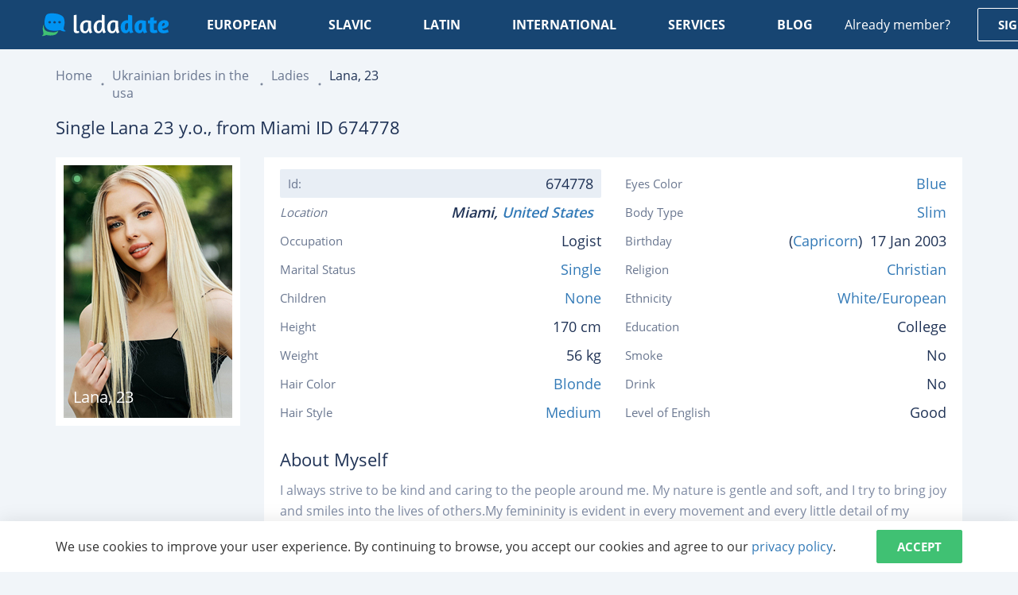

--- FILE ---
content_type: text/html; charset=utf-8
request_url: https://ladadate.com/profile/674778-girl-from-miami-lana
body_size: 19763
content:

<!DOCTYPE html>
<html lang="en">
<head>
    <meta charset="utf-8">
    <meta name="viewport" content="width=device-width, initial-scale=1.0">
    <title>Beautiful Lana (23 y.o.) from Miami with Blonde hair - ID 674778 | LadaDate</title>
    <meta name="description" content="Profile of Single Lana 23 y.o. with Blonde hair from Miami, who is looking for 20-80 y.o. man for marriage or a long time relationships. Join us today.">
    <meta name="robots" content="index, all, follow">
    <meta name="theme-color" content="#174572">
    <!--<meta http-equiv="refresh" content="0; url=https://185.127.18.231/maintenance.html" />-->
        <meta property="og:locale" content="en_US">
        <meta property="og:title" content="Beautiful Lana (23 y.o.) from Miami with Blonde hair - ID 674778 | LadaDate">
        <meta property="og:type" content="website">
        <meta property="og:url" content="https://ladadate.com">
        <meta property="og:image" content="/favicon.svg">
        <meta property="og:site_name" content="ladadate">
        <meta property="og:description" content="Profile of Single Lana 23 y.o. with Blonde hair from Miami, who is looking for 20-80 y.o. man for marriage or a long time relationships. Join us today.">
        <meta name="twitter:title" content="Beautiful Lana (23 y.o.) from Miami with Blonde hair - ID 674778 | LadaDate">
        <meta name="twitter:description" content="Profile of Single Lana 23 y.o. with Blonde hair from Miami, who is looking for 20-80 y.o. man for marriage or a long time relationships. Join us today.">
        <meta name="twitter:site" content="@ladadate_">
    <link rel="preconnect" href="https://ladadate.com">
    
    <link rel="preconnect" href="https://www.google-analytics.com" crossorigin>
    <link rel="preconnect" href="https://stats.g.doubleclick.net" crossorigin>
    <style>@font-face{font-family:'Open Sans';font-style:normal;font-weight:400;font-display:swap;src:url(https://fonts.gstatic.com/s/opensans/v18/mem8YaGs126MiZpBA-UFWJ0bbck.woff2) format('woff2');unicode-range:U+0460-052F,U+1C80-1C88,U+20B4,U+2DE0-2DFF,U+A640-A69F,U+FE2E-FE2F}@font-face{font-family:'Open Sans';font-style:normal;font-weight:400;font-display:swap;src:url(https://fonts.gstatic.com/s/opensans/v18/mem8YaGs126MiZpBA-UFUZ0bbck.woff2) format('woff2');unicode-range:U+0400-045F,U+0490-0491,U+04B0-04B1,U+2116}@font-face{font-family:'Open Sans';font-style:normal;font-weight:400;font-display:swap;src:url(https://fonts.gstatic.com/s/opensans/v18/mem8YaGs126MiZpBA-UFWZ0bbck.woff2) format('woff2');unicode-range:U+1F00-1FFF}@font-face{font-family:'Open Sans';font-style:normal;font-weight:400;font-display:swap;src:url(https://fonts.gstatic.com/s/opensans/v18/mem8YaGs126MiZpBA-UFVp0bbck.woff2) format('woff2');unicode-range:U+0370-03FF}@font-face{font-family:'Open Sans';font-style:normal;font-weight:400;font-display:swap;src:url(https://fonts.gstatic.com/s/opensans/v18/mem8YaGs126MiZpBA-UFWp0bbck.woff2) format('woff2');unicode-range:U+0102-0103,U+0110-0111,U+0128-0129,U+0168-0169,U+01A0-01A1,U+01AF-01B0,U+1EA0-1EF9,U+20AB}@font-face{font-family:'Open Sans';font-style:normal;font-weight:400;font-display:swap;src:url(https://fonts.gstatic.com/s/opensans/v18/mem8YaGs126MiZpBA-UFW50bbck.woff2) format('woff2');unicode-range:U+0100-024F,U+0259,U+1E00-1EFF,U+2020,U+20A0-20AB,U+20AD-20CF,U+2113,U+2C60-2C7F,U+A720-A7FF}@font-face{font-family:'Open Sans';font-style:normal;font-weight:400;font-display:swap;src:url(https://fonts.gstatic.com/s/opensans/v18/mem8YaGs126MiZpBA-UFVZ0b.woff2) format('woff2');unicode-range:U+0000-00FF,U+0131,U+0152-0153,U+02BB-02BC,U+02C6,U+02DA,U+02DC,U+2000-206F,U+2074,U+20AC,U+2122,U+2191,U+2193,U+2212,U+2215,U+FEFF,U+FFFD}@font-face{font-family:'Open Sans';font-style:normal;font-weight:600;font-display:swap;src:url(https://fonts.gstatic.com/s/opensans/v18/mem5YaGs126MiZpBA-UNirkOX-hpOqc.woff2) format('woff2');unicode-range:U+0460-052F,U+1C80-1C88,U+20B4,U+2DE0-2DFF,U+A640-A69F,U+FE2E-FE2F}@font-face{font-family:'Open Sans';font-style:normal;font-weight:600;font-display:swap;src:url(https://fonts.gstatic.com/s/opensans/v18/mem5YaGs126MiZpBA-UNirkOVuhpOqc.woff2) format('woff2');unicode-range:U+0400-045F,U+0490-0491,U+04B0-04B1,U+2116}@font-face{font-family:'Open Sans';font-style:normal;font-weight:600;font-display:swap;src:url(https://fonts.gstatic.com/s/opensans/v18/mem5YaGs126MiZpBA-UNirkOXuhpOqc.woff2) format('woff2');unicode-range:U+1F00-1FFF}@font-face{font-family:'Open Sans';font-style:normal;font-weight:600;font-display:swap;src:url(https://fonts.gstatic.com/s/opensans/v18/mem5YaGs126MiZpBA-UNirkOUehpOqc.woff2) format('woff2');unicode-range:U+0370-03FF}@font-face{font-family:'Open Sans';font-style:normal;font-weight:600;font-display:swap;src:url(https://fonts.gstatic.com/s/opensans/v18/mem5YaGs126MiZpBA-UNirkOXehpOqc.woff2) format('woff2');unicode-range:U+0102-0103,U+0110-0111,U+0128-0129,U+0168-0169,U+01A0-01A1,U+01AF-01B0,U+1EA0-1EF9,U+20AB}@font-face{font-family:'Open Sans';font-style:normal;font-weight:600;font-display:swap;src:url(https://fonts.gstatic.com/s/opensans/v18/mem5YaGs126MiZpBA-UNirkOXOhpOqc.woff2) format('woff2');unicode-range:U+0100-024F,U+0259,U+1E00-1EFF,U+2020,U+20A0-20AB,U+20AD-20CF,U+2113,U+2C60-2C7F,U+A720-A7FF}@font-face{font-family:'Open Sans';font-style:normal;font-weight:600;font-display:swap;src:url(https://fonts.gstatic.com/s/opensans/v18/mem5YaGs126MiZpBA-UNirkOUuhp.woff2) format('woff2');unicode-range:U+0000-00FF,U+0131,U+0152-0153,U+02BB-02BC,U+02C6,U+02DA,U+02DC,U+2000-206F,U+2074,U+20AC,U+2122,U+2191,U+2193,U+2212,U+2215,U+FEFF,U+FFFD}@font-face{font-family:'Open Sans';font-style:normal;font-weight:700;font-display:swap;src:url(https://fonts.gstatic.com/s/opensans/v18/mem5YaGs126MiZpBA-UN7rgOX-hpOqc.woff2) format('woff2');unicode-range:U+0460-052F,U+1C80-1C88,U+20B4,U+2DE0-2DFF,U+A640-A69F,U+FE2E-FE2F}@font-face{font-family:'Open Sans';font-style:normal;font-weight:700;font-display:swap;src:url(https://fonts.gstatic.com/s/opensans/v18/mem5YaGs126MiZpBA-UN7rgOVuhpOqc.woff2) format('woff2');unicode-range:U+0400-045F,U+0490-0491,U+04B0-04B1,U+2116}@font-face{font-family:'Open Sans';font-style:normal;font-weight:700;font-display:swap;src:url(https://fonts.gstatic.com/s/opensans/v18/mem5YaGs126MiZpBA-UN7rgOXuhpOqc.woff2) format('woff2');unicode-range:U+1F00-1FFF}@font-face{font-family:'Open Sans';font-style:normal;font-weight:700;font-display:swap;src:url(https://fonts.gstatic.com/s/opensans/v18/mem5YaGs126MiZpBA-UN7rgOUehpOqc.woff2) format('woff2');unicode-range:U+0370-03FF}@font-face{font-family:'Open Sans';font-style:normal;font-weight:700;font-display:swap;src:url(https://fonts.gstatic.com/s/opensans/v18/mem5YaGs126MiZpBA-UN7rgOXehpOqc.woff2) format('woff2');unicode-range:U+0102-0103,U+0110-0111,U+0128-0129,U+0168-0169,U+01A0-01A1,U+01AF-01B0,U+1EA0-1EF9,U+20AB}@font-face{font-family:'Open Sans';font-style:normal;font-weight:700;font-display:swap;src:url(https://fonts.gstatic.com/s/opensans/v18/mem5YaGs126MiZpBA-UN7rgOXOhpOqc.woff2) format('woff2');unicode-range:U+0100-024F,U+0259,U+1E00-1EFF,U+2020,U+20A0-20AB,U+20AD-20CF,U+2113,U+2C60-2C7F,U+A720-A7FF}@font-face{font-family:'Open Sans';font-style:normal;font-weight:700;font-display:swap;src:url(https://fonts.gstatic.com/s/opensans/v18/mem5YaGs126MiZpBA-UN7rgOUuhp.woff2) format('woff2');unicode-range:U+0000-00FF,U+0131,U+0152-0153,U+02BB-02BC,U+02C6,U+02DA,U+02DC,U+2000-206F,U+2074,U+20AC,U+2122,U+2191,U+2193,U+2212,U+2215,U+FEFF,U+FFFD}@font-face{font-family:Ubuntu;font-style:normal;font-weight:400;font-display:swap;src:url(https://fonts.gstatic.com/s/ubuntu/v15/4iCs6KVjbNBYlgoKcg72j00.woff2) format('woff2');unicode-range:U+0460-052F,U+1C80-1C88,U+20B4,U+2DE0-2DFF,U+A640-A69F,U+FE2E-FE2F}@font-face{font-family:Ubuntu;font-style:normal;font-weight:400;font-display:swap;src:url(https://fonts.gstatic.com/s/ubuntu/v15/4iCs6KVjbNBYlgoKew72j00.woff2) format('woff2');unicode-range:U+0400-045F,U+0490-0491,U+04B0-04B1,U+2116}@font-face{font-family:Ubuntu;font-style:normal;font-weight:400;font-display:swap;src:url(https://fonts.gstatic.com/s/ubuntu/v15/4iCs6KVjbNBYlgoKcw72j00.woff2) format('woff2');unicode-range:U+1F00-1FFF}@font-face{font-family:Ubuntu;font-style:normal;font-weight:400;font-display:swap;src:url(https://fonts.gstatic.com/s/ubuntu/v15/4iCs6KVjbNBYlgoKfA72j00.woff2) format('woff2');unicode-range:U+0370-03FF}@font-face{font-family:Ubuntu;font-style:normal;font-weight:400;font-display:swap;src:url(https://fonts.gstatic.com/s/ubuntu/v15/4iCs6KVjbNBYlgoKcQ72j00.woff2) format('woff2');unicode-range:U+0100-024F,U+0259,U+1E00-1EFF,U+2020,U+20A0-20AB,U+20AD-20CF,U+2113,U+2C60-2C7F,U+A720-A7FF}@font-face{font-family:Ubuntu;font-style:normal;font-weight:400;font-display:swap;src:url(https://fonts.gstatic.com/s/ubuntu/v15/4iCs6KVjbNBYlgoKfw72.woff2) format('woff2');unicode-range:U+0000-00FF,U+0131,U+0152-0153,U+02BB-02BC,U+02C6,U+02DA,U+02DC,U+2000-206F,U+2074,U+20AC,U+2122,U+2191,U+2193,U+2212,U+2215,U+FEFF,U+FFFD}@font-face{font-family:Ubuntu;font-style:normal;font-weight:700;font-display:swap;src:url(https://fonts.gstatic.com/s/ubuntu/v15/4iCv6KVjbNBYlgoCxCvjvWyNL4U.woff2) format('woff2');unicode-range:U+0460-052F,U+1C80-1C88,U+20B4,U+2DE0-2DFF,U+A640-A69F,U+FE2E-FE2F}@font-face{font-family:Ubuntu;font-style:normal;font-weight:700;font-display:swap;src:url(https://fonts.gstatic.com/s/ubuntu/v15/4iCv6KVjbNBYlgoCxCvjtGyNL4U.woff2) format('woff2');unicode-range:U+0400-045F,U+0490-0491,U+04B0-04B1,U+2116}@font-face{font-family:Ubuntu;font-style:normal;font-weight:700;font-display:swap;src:url(https://fonts.gstatic.com/s/ubuntu/v15/4iCv6KVjbNBYlgoCxCvjvGyNL4U.woff2) format('woff2');unicode-range:U+1F00-1FFF}@font-face{font-family:Ubuntu;font-style:normal;font-weight:700;font-display:swap;src:url(https://fonts.gstatic.com/s/ubuntu/v15/4iCv6KVjbNBYlgoCxCvjs2yNL4U.woff2) format('woff2');unicode-range:U+0370-03FF}@font-face{font-family:Ubuntu;font-style:normal;font-weight:700;font-display:swap;src:url(https://fonts.gstatic.com/s/ubuntu/v15/4iCv6KVjbNBYlgoCxCvjvmyNL4U.woff2) format('woff2');unicode-range:U+0100-024F,U+0259,U+1E00-1EFF,U+2020,U+20A0-20AB,U+20AD-20CF,U+2113,U+2C60-2C7F,U+A720-A7FF}@font-face{font-family:Ubuntu;font-style:normal;font-weight:700;font-display:swap;src:url(https://fonts.gstatic.com/s/ubuntu/v15/4iCv6KVjbNBYlgoCxCvjsGyN.woff2) format('woff2');unicode-range:U+0000-00FF,U+0131,U+0152-0153,U+02BB-02BC,U+02C6,U+02DA,U+02DC,U+2000-206F,U+2074,U+20AC,U+2122,U+2191,U+2193,U+2212,U+2215,U+FEFF,U+FFFD}</style>
    <style>html{line-height:1.15;-webkit-text-size-adjust:100%}body{margin:0}main{display:block}h1{font-size:2em;margin:.67em 0}hr{-webkit-box-sizing:content-box;box-sizing:content-box;height:0;overflow:visible}pre{font-family:monospace,monospace;font-size:1em}a{background-color:transparent}abbr[title]{border-bottom:none;text-decoration:underline;-webkit-text-decoration:underline dotted;text-decoration:underline dotted}b,strong{font-weight:bolder}code,kbd,samp{font-family:monospace,monospace;font-size:1em}small{font-size:80%}sub,sup{font-size:75%;line-height:0;position:relative;vertical-align:baseline}sub{bottom:-.25em}sup{top:-.5em}img{border-style:none}button,input,optgroup,select,textarea{font-family:inherit;font-size:100%;line-height:1.15;margin:0}button,input{overflow:visible}button,select{text-transform:none}[type=button],[type=reset],[type=submit],button{-webkit-appearance:button}[type=button]::-moz-focus-inner,[type=reset]::-moz-focus-inner,[type=submit]::-moz-focus-inner,button::-moz-focus-inner{border-style:none;padding:0}[type=button]:-moz-focusring,[type=reset]:-moz-focusring,[type=submit]:-moz-focusring,button:-moz-focusring{outline:1px dotted ButtonText}fieldset{padding:.35em .75em .625em}legend{-webkit-box-sizing:border-box;box-sizing:border-box;color:inherit;display:table;max-width:100%;padding:0;white-space:normal}progress{vertical-align:baseline}textarea{overflow:auto}[type=checkbox],[type=radio]{-webkit-box-sizing:border-box;box-sizing:border-box;padding:0}[type=number]::-webkit-inner-spin-button,[type=number]::-webkit-outer-spin-button{height:auto}[type=search]{-webkit-appearance:textfield;outline-offset:-2px}[type=search]::-webkit-search-decoration{-webkit-appearance:none}::-webkit-file-upload-button{-webkit-appearance:button;font:inherit}details{display:block}summary{display:list-item}template{display:none}[hidden]{display:none}*,:after,:before{-webkit-box-sizing:border-box;box-sizing:border-box}body,html{height:100%}body{height:100%;overflow-x:hidden;-webkit-font-smoothing:antialiased;min-width:320px;font:14px "Open Sans",sans-serif;line-height:1.4286;color:#333;background:#f1f5f9}h1,h2,h3,h4,h5,h6{font-family:inherit;font-weight:500;line-height:1.1;color:inherit}h1,h2,h3{margin:20px 0 10px}h4,h5,h6{margin:10px 0}h1{font-size:36px}h2{font-size:30px}h3{font-size:24px}h4{font-size:18px}p{margin:0 0 10px}a{text-decoration:none;color:#337ab7;-webkit-transition:.4s color ease-in-out;transition:.4s color ease-in-out}a:focus,a:hover{outline:0;text-decoration:none}a:hover{color:#23527c}img{max-width:100%}.row,.row-center{display:-webkit-box;display:-ms-flexbox;display:flex}.row-center{-webkit-box-pack:center;-ms-flex-pack:center;justify-content:center;-webkit-box-align:center;-ms-flex-align:center;align-items:center}.flex-wrap{-ms-flex-wrap:wrap;flex-wrap:wrap}.justify-center{-webkit-box-pack:center;-ms-flex-pack:center;justify-content:center}.justify-end{-webkit-box-pack:end;-ms-flex-pack:end;justify-content:end}.justify-between{-webkit-box-pack:justify;-ms-flex-pack:justify;justify-content:space-between}.justify-around{-ms-flex-pack:distribute;justify-content:space-around}.justify-evenly{-webkit-box-pack:space-evenly;-ms-flex-pack:space-evenly;justify-content:space-evenly}.align-center{-webkit-box-align:center;-ms-flex-align:center;align-items:center}.align-start{-webkit-box-align:start;-ms-flex-align:start;align-items:flex-start}.align-end{-webkit-box-align:end;-ms-flex-align:end;align-items:flex-end}.align-baseline{-webkit-box-align:baseline;-ms-flex-align:baseline;align-items:baseline}.wrapper{height:100%;display:-webkit-box;display:-ms-flexbox;display:flex;-webkit-box-orient:vertical;-webkit-box-direction:normal;-ms-flex-direction:column;flex-direction:column}.wrapper-content{-webkit-box-flex:1;-ms-flex:1 0 auto;flex:1 0 auto;padding:62px 0 0}.container{max-width:1170px;margin-left:auto;margin-right:auto;padding-left:15px;padding-right:15px}.d-none{display:none !important}.invisible{visibility:hidden !important}.icon{display:inline-block;vertical-align:middle;-webkit-transition:.4s fill ease-in-out,.4s stroke ease-in-out;transition:.4s fill ease-in-out,.4s stroke ease-in-out}.icon-youtube{width:20px;height:20px;fill:#547ea5}.icon-twitter{width:20px;height:20px;fill:#547ea5}.icon-instagram{width:20px;height:20px;fill:#547ea5}.icon-google{width:20px;height:20px;fill:#fff}.icon-google-logo{width:20px;height:20px}.icon-facebook{width:20px;height:20px;fill:#fff}.icon-facebook-logo{width:20px;height:20px}.icon-visa{width:74px;height:25px}.icon-mc{width:39px;height:30px}.icon-nav{width:9px;height:15px;fill:#fff}.icon-update{width:18px;height:19px;fill:#6a7790}.icon-faq-arrow{width:24px;height:24px;fill:#bdbfcf}.icon-check{width:10px;height:7px;fill:#fff}.icon-communication{width:80px;height:64px;fill:#0093f2}.icon-hearts{width:75px;height:63px;fill:#0093f2}.icon-security{width:61px;height:70px;fill:#0093f2}.icon-bell{width:19px;height:22px;fill:#fff}.icon-profile{width:19px;height:22px;fill:#959cab}.icon-settings{width:20px;height:20px;fill:#959cab}.icon-info{width:7px;height:16px;fill:#959cab}.icon-logout{width:16px;height:18px;fill:#959cab}.icon-chat{width:17px;height:14px;fill:#fff}.icon-arrow-down{width:10px;height:5px;fill:#7385a4}button{cursor:pointer;padding:0;-webkit-appearance:none;-moz-appearance:none;appearance:none;border:none;background:0 0;-webkit-user-select:none;-moz-user-select:none;-ms-user-select:none;user-select:none;outline:0}button:focus{outline:0}.btn{display:-webkit-box;display:-ms-flexbox;display:flex;-webkit-box-align:center;-ms-flex-align:center;align-items:center;-webkit-box-pack:center;-ms-flex-pack:center;justify-content:center;padding:0 25px;height:42px;-ms-touch-action:manipulation;touch-action:manipulation;font-family:"Open Sans",sans-serif;font-size:15px;font-weight:700;text-decoration:none;text-transform:uppercase;text-align:center;color:#fff;outline:0;background:#40c173;border-radius:2px;border:1px solid #40c173;-webkit-box-shadow:none;box-shadow:none;-webkit-transition:.4s background,.4s color,.4s border-color,.4s border-color,.4s -webkit-box-shadow;transition:.4s background,.4s color,.4s border-color,.4s border-color,.4s -webkit-box-shadow;transition:.4s background,.4s color,.4s border-color,.4s border-color,.4s box-shadow;transition:.4s background,.4s color,.4s border-color,.4s border-color,.4s box-shadow,.4s -webkit-box-shadow}.btn:focus{outline:0}.btn:hover{background:#2fb264;color:#fff}.btn:active{-webkit-box-shadow:inset 0 3px 5px rgba(0,0,0,.13);box-shadow:inset 0 3px 5px rgba(0,0,0,.13)}.btn--full{width:100%}.btn--no-wrap{white-space:nowrap}.btn--large{height:50px;font-size:16px}.btn--primary{color:#fff;background:#1098aa}.btn--primary:hover{color:#fff;background:#13b5cb}.btn--secondary{color:#fff;background:#008000}.btn--secondary:hover{color:#fff;background:#00a400}.btn--blue{background:#0093f2;border-color:#0093f2}.btn--blue:hover{background:#0674bb}.btn--border{border-color:#1098aa;color:#1098aa;background:0 0}.btn--border:hover{background:#1098aa}.btn.disabled,.btn:disabled{cursor:not-allowed;opacity:.65;-webkit-box-shadow:none;box-shadow:none}.logo{display:block;width:165px;height:42px}.logo__img{display:block;width:100%;height:100%}.menu{position:relative}.menu__list{display:-webkit-box;display:-ms-flexbox;display:flex;list-style:none;padding:0;margin:0}.menu__link{display:-webkit-box;display:-ms-flexbox;display:flex;-webkit-box-align:center;-ms-flex-align:center;align-items:center;height:42px;padding:5px 10px;font-size:16px;font-weight:700;text-transform:uppercase;text-decoration:none;color:#fff}.menu__link:hover{color:rgba(0,147,242,.961)}.menu__item{margin-left:45px}.menu__item:first-child{margin-left:0}.menu__submenu{list-style:none;margin:0;padding:0;display:none;position:absolute;top:100%;max-width:220px;width:100%;border-radius:2px;background-color:#fff;-webkit-box-shadow:0 0 20.64px 3.36px rgba(35,58,68,.31);box-shadow:0 0 20.64px 3.36px rgba(35,58,68,.31)}.menu__submenu a{display:block;width:100%;padding:10px 30px;font-size:16px;text-align:left;text-decoration:none;text-transform:capitalize;font-weight:500;color:#1f3255;border-bottom:1px solid rgba(0,0,0,.15);-webkit-transition-property:color,background;transition-property:color,background}.menu__submenu a:hover{color:#fff;border-bottom:1px solid transparent;background-color:#0093f2}.menu__toggle{position:relative;z-index:10;width:58px;height:42px;cursor:pointer;display:none}.menu__toggle:after,.menu__toggle:before{content:'';position:absolute;left:15px;top:11px;width:28px;height:2px;border-radius:1px;background-color:#fff;-webkit-transform-origin:center center;transform-origin:center center;-webkit-transition:.2s ease-in-out;transition:.2s ease-in-out}.menu__toggle:after{top:29px}.menu__toggle span{position:absolute;left:15px;top:50%;width:28px;height:2px;margin-top:-1px;border-radius:1px;background:#fff;-webkit-transition:opacity .2s ease-in-out;transition:opacity .2s ease-in-out}.menu__toggle.active:after,.menu__toggle.active:before{top:20px;-webkit-transform:rotate(45deg);transform:rotate(45deg);background:#1f3255}.menu__toggle.active:after{-webkit-transform:rotate(-45deg);transform:rotate(-45deg)}.menu__toggle.active span{opacity:0}.profile-menu{-webkit-box-shadow:0 6px 10px 0 rgba(0,0,0,.1);box-shadow:0 6px 10px 0 rgba(0,0,0,.1);border-radius:2px;position:absolute;width:230px;right:0;top:100%;margin-top:15px;text-align:left;background:#fff;display:none}.profile-menu:before{content:'';width:9px;position:absolute;top:-7px;right:31px;border-bottom:9px solid #fff;border-left:7px solid transparent;border-right:7px solid transparent;z-index:1;-webkit-transition:all .3s ease;transition:all .3s ease}.profile-menu:after{content:'';width:100%;height:15px;position:absolute;top:-15px;left:0}.profile-menu__name{display:block;padding:12px 10px 12px 17px;font-size:16px;color:#1f3255;font-family:Ubuntu,sans-serif;font-weight:600;border-bottom:1px solid #f1f5f9;word-wrap:break-word;overflow:hidden;white-space:nowrap;text-overflow:ellipsis;-webkit-transition-property:background,color;transition-property:background,color}.profile-menu__name:hover{color:#0093f2;background:#f1f1f1}.profile-menu__list{list-style:none;padding:0;margin:0}.profile-menu__list>li{padding:3px 0}.profile-menu__list>li>a{position:relative;display:block;padding:10px 10px 10px 60px;font-family:Ubuntu,sans-serif;font-weight:400;font-size:15px;color:#626e86;-webkit-transition-property:background,color;transition-property:background,color}.profile-menu__list>li>a .icon{position:absolute;width:20px;top:50%;left:30px;-webkit-transform:translate(-50%,-50%);transform:translate(-50%,-50%);-webkit-transition:fill .4s ease;transition:fill .4s ease}.profile-menu__list>li>a .icon-arrow-down{position:relative;top:-1px;left:0;display:inline-block;-webkit-transform:none;transform:none;margin-left:5px;-webkit-transition-property:fill,-webkit-transform;transition-property:fill,-webkit-transform;transition-property:fill,transform;transition-property:fill,transform,-webkit-transform}.profile-menu__list>li>a:hover{color:#0093f2;background:#f1f1f1}.profile-menu__list>li>a:hover .icon{fill:#0093f2}.profile-menu__list ul{list-style:none;padding:0;margin:0}.profile-menu__list ul li{padding:3px 0}.profile-menu__list ul li a{padding:4px 10px 4px 60px;position:relative;font-family:Ubuntu,sans-serif;font-size:14px;display:block;color:#384866;-webkit-transition-property:background,color;transition-property:background,color}.profile-menu__list ul li a:before{content:'';width:4px;height:4px;background:#626e86;border-radius:100%;position:absolute;top:50%;left:30px;-webkit-transform:translateY(-50%);transform:translateY(-50%);-webkit-transition:.4s background;transition:.4s background}.profile-menu__list ul li a:hover{color:#0093f2;background:#f1f1f1}.profile-menu__list ul li a:hover:before{background:#0093f2}.profile-menu__list .list-child{display:none}.profile-menu__list li.active .icon-arrow-down{-webkit-transform:rotate(180deg);transform:rotate(180deg)}.live-chat{position:relative;height:42px;display:-webkit-box;display:-ms-flexbox;display:flex;-webkit-box-align:center;-ms-flex-align:center;align-items:center;padding:10px 20px 10px 43px;font-weight:700;font-size:15px;color:#fff;text-transform:uppercase;border-radius:2px;border:1px solid #fff;-webkit-transition-property:background,border-color;transition-property:background,border-color}.live-chat .icon{position:absolute;top:50%;margin-top:-8px;left:14px}.live-chat .quant{font-weight:600;font-size:12px;color:#fff;background-color:#f3575d;padding:0 4px;border-radius:8px;position:absolute;top:-9px;right:-10px}.live-chat:hover{background:#2fb264;border:1px solid #2fb264;color:#fff}.header-auth{display:-webkit-box;display:-ms-flexbox;display:flex;-webkit-box-align:center;-ms-flex-align:center;align-items:center}.header-auth__notification{padding-right:34px;font-size:16px;color:#fff}.header-auth__notification-link{position:relative;display:block;width:19px;height:22px}.header-auth__notification-link .icon{display:block}.header-auth__notification-link .quant{font-weight:600;font-size:12px;background:#0093f2;border-radius:8px;color:#fff;display:inline-block;padding:0 4px;position:absolute;top:-6px;right:-6px;line-height:1.25}.header-auth__btn{color:#fff;border-color:#fff}.header-auth__btn:hover{color:#1d4f80;background:#fff}.header-auth__profile{position:relative}.header-auth__profile-btn{position:relative;display:block;width:78px;height:58px;padding-right:20px}.header-auth__profile-btn span{display:block;width:100%;height:100%;overflow:hidden;border-radius:50%}.header-auth__profile-btn img{display:block;width:100%;height:auto;border-radius:50%;max-width:none}.header-auth__profile-btn:before{content:'';position:absolute;width:12px;height:5px;right:0;top:50%;background:url(/images/arrow-down-white.svg) no-repeat center;-webkit-transition:all .4s ease;transition:all .4s ease;-webkit-transform:translateY(-50%) rotate(0);transform:translateY(-50%) rotate(0)}.header-auth__profile-btn:after{content:'';position:absolute;left:0;top:0;width:100%;height:109%}.header{position:fixed;z-index:1000;left:0;right:0;top:0;padding:10px 35px;color:#fff;background:#174572;-webkit-transition:.4s padding-top,.4s padding-bottom,.4s background;transition:.4s padding-top,.4s padding-bottom,.4s background}.header__row{position:relative}.header__logo{-webkit-box-flex:0;-ms-flex:none;flex:none;width:100%;max-width:200px;padding:0 15px}.header__menu{-webkit-box-flex:1;-ms-flex-positive:1;flex-grow:1;padding:0 15px}.header__auth{-webkit-box-flex:0;-ms-flex:none;flex:none;padding:0 15px}.header__live-chat{display:-webkit-box;display:-ms-flexbox;display:flex;-webkit-box-flex:0;-ms-flex:none;flex:none;padding:0 45px 0 35px}.header--cabinet{padding-top:19px;padding-bottom:19px}.header--cabinet:before{position:absolute;left:0;top:0;height:100%;width:260px;background:#13406b;content:''}.header--cabinet .header__auth{padding-right:0}.header--cabinet .header-auth__notification{padding-right:30px}.header--cabinet .header__row{height:42px}.header--cabinet .header__logo{max-width:260px}.page-home .wrapper-content{padding-top:0}.page-home .header{padding-top:40px;padding-bottom:40px;background:0 0}.page-home .header.fixed{padding-top:19px;padding-bottom:19px;background:#174572}.page-cabinet .filters__inner.fixed{top:80px}input::-ms-clear{display:none}.form-control{display:block;width:100%;padding:10px;height:50px;font-family:"Open Sans",sans-serif;font-size:16px;text-align:left;color:#626f86;background:#fff;border:1px solid #d3e0ec;border-radius:2px;-webkit-appearance:none;-moz-appearance:none;appearance:none;-webkit-box-shadow:none;box-shadow:none;-webkit-transition:.4s color,.4s border-color;transition:.4s color,.4s border-color}.form-control::-webkit-input-placeholder{color:#626f86}.form-control::-moz-placeholder{color:#626f86}.form-control:-ms-input-placeholder{color:#626f86}.form-control::-ms-input-placeholder{color:#626f86}.form-control::placeholder{color:#626f86}.form-control:focus,.form-control:required{outline:0}.form-control:focus{border-color:#0093f2}.form-control:disabled{color:#999;background:#ddd}.form-textarea{height:auto;padding:10px 15px;resize:vertical}.checkbox{position:relative;display:block;-webkit-user-select:none;-moz-user-select:none;-ms-user-select:none;user-select:none;min-height:20px;cursor:pointer}.checkbox__label{position:relative;display:block;cursor:pointer;padding:7px 0 7px 30px;font-size:16px;line-height:1.4;color:#d3dde6;font-weight:400;-webkit-transition:.4s color;transition:.4s color}.checkbox__text{display:block}.checkbox__text a{display:inline-block;text-decoration:none;color:#1f3255;border-bottom:1px dotted #1f3255;-webkit-transition-property:border-color;transition-property:border-color}.checkbox__text a:hover{border-bottom-color:transparent}.checkbox__icon{position:absolute;left:0;top:8px;width:20px;height:20px;overflow:hidden;cursor:pointer;border:2px solid #d3e0ec;-webkit-transition:.4s background,.4s border-color;transition:.4s background,.4s border-color}.checkbox__icon .icon{position:absolute;left:50%;top:50%;display:block;-webkit-transition:.4s -webkit-transform;transition:.4s -webkit-transform;transition:.4s transform;transition:.4s transform,.4s -webkit-transform;-webkit-transform:translate(-50%,-250%);transform:translate(-50%,-250%)}.checkbox__input{position:absolute;opacity:0;width:0;height:0;padding:0;visibility:hidden}.checkbox__input:checked+.checkbox__label{color:#1f3255}.checkbox__input:checked+.checkbox__label .checkbox__icon{background:#0093f2;border-color:#0093f2}.checkbox__input:checked+.checkbox__label .checkbox__icon .icon{-webkit-transform:translate(-50%,-50%);transform:translate(-50%,-50%)}.checkbox__input.error+.checkbox__icon{border-color:#e77f7f}.form-group{margin-bottom:10px}.form-row{display:-webkit-box;display:-ms-flexbox;display:flex;margin:0 -15px}.form-column{width:50%;padding:0 15px}.form-button{display:-webkit-box;display:-ms-flexbox;display:flex}.captcha{display:-webkit-box;display:-ms-flexbox;display:flex}.captcha__img{width:125px;-webkit-box-flex:0;-ms-flex:none;flex:none}.captcha__update{width:40px;height:40px;display:-webkit-box;display:-ms-flexbox;display:flex;-webkit-box-align:center;-ms-flex-align:center;align-items:center;-webkit-box-pack:center;-ms-flex-pack:center;justify-content:center;-webkit-box-flex:0;-ms-flex:none;flex:none;cursor:pointer}.captcha__field{-webkit-box-flex:1;-ms-flex-positive:1;flex-grow:1}.form-agreement{margin-bottom:15px}select{display:block;width:100%;padding:0 8px;height:42px;font-weight:500;font-size:16px;border-radius:2px;border-color:transparent;color:#fff;-webkit-appearance:none;-moz-appearance:none;appearance:none;background:#265889 url(/images/arrow-down-white.svg) right 15px center no-repeat;background-size:10px 10px}.breadcrumb{list-style:none;display:-webkit-box;display:-ms-flexbox;display:flex;-webkit-box-pack:center;-ms-flex-pack:center;justify-content:center;-ms-flex-wrap:wrap;flex-wrap:wrap;padding:0;margin:0;font-size:16px;color:#fff}.breadcrumb li{position:relative;max-width:200px}.breadcrumb li a{color:#fff;position:relative}.breadcrumb li+li{padding-left:25px}.breadcrumb li+li:before{position:absolute;content:'';width:3px;height:3px;background:#7c879b;display:inline-block;top:50%;left:13px;border-radius:50%;-webkit-transform:translate(-50%,-50%);transform:translate(-50%,-50%)}.breadcrumb li:last-child{max-width:calc(100% - 130px)}.breadcrumb li.current span{font-weight:500;position:relative;pointer-events:none;white-space:nowrap;text-overflow:ellipsis;overflow:hidden;width:100%;display:block}.heading-text{padding-top:20px}.heading-text h1{font-size:27px;line-height:1.48148148;font-weight:400;color:#1f3255}.heading-text p{margin:10px 0;font-weight:400;font-size:16px;color:#6a7790}.heading-text p:first-child{margin-top:0}.heading-text .breadcrumb{margin-top:10px;-webkit-box-pack:start;-ms-flex-pack:start;justify-content:flex-start;-ms-flex-wrap:nowrap;flex-wrap:nowrap;font-size:18px;color:#1f3255;font-weight:700}.heading-text .breadcrumb li{padding-right:20px}.heading-text .breadcrumb li:before{width:6px;height:6px;left:0;-webkit-transform:translateY(-50%);transform:translateY(-50%);background:#536b83}.heading-text .breadcrumb li a{color:#1f3255}.heading-text .breadcrumb li+li{padding-left:25px}.heading-text ul:not(.breadcrumb){list-style:none;margin:0 0 5px;padding:0}.heading-text ul:not(.breadcrumb) li{position:relative;font-size:16px;line-height:1.5;padding-left:20px;color:#6a7790}.heading-text ul:not(.breadcrumb) li:before{content:'';position:absolute;left:0;top:9px;width:6px;height:6px;border-radius:50%;background:#536b83}.heading-text ul:not(.breadcrumb) li+li{margin-top:15px}.heading{position:relative;background-size:cover;background-position:center center;background-repeat:no-repeat;background-color:#13406b}.heading:before{content:'';position:absolute;top:0;left:0;right:0;bottom:0;background-color:#13406b;opacity:.8}.heading__title{margin:10px 0 0}.heading__title h1{margin:0;font-weight:700;font-size:60px;line-height:1;color:#fff;text-align:center;padding:0 20px}.heading__content{width:100%;padding:15px 0 45px}.heading__inner{position:relative;display:-webkit-box;display:-ms-flexbox;display:flex;-webkit-box-align:center;-ms-flex-align:center;align-items:center;-webkit-box-pack:center;-ms-flex-pack:center;justify-content:center}.heading__inner:before{content:'';display:block;height:280px}.heading--support:before{display:none}.heading--bg-2{background-image:url(/images/blog_bg.jpg)}.heading--bg-3{background-image:url(/images/sitemap-title.jpg)}.social-list{list-style:none;padding:0;margin:0 -10px;display:-webkit-box;display:-ms-flexbox;display:flex}.social-list li{margin:0 10px 15px}.social-list li a{display:-webkit-box;display:-ms-flexbox;display:flex;-webkit-box-align:center;-ms-flex-align:center;align-items:center;-webkit-box-pack:center;-ms-flex-pack:center;justify-content:center;height:40px;width:44px;border-radius:4px;background:#204160;-webkit-transition-property:background;transition-property:background}.social-list li a:hover .icon{fill:#fff}.social-list li a.youtube:hover{background:#cc181e}.social-list li a.twitter:hover{background:#1da1f2}.social-list li a.instagram:hover{background:#4d7aa1}.social-login{display:-webkit-box;display:-ms-flexbox;display:flex;list-style:none;padding:0;margin:0 -6px}.social-login li{width:50%;padding:0 6px}.social-login a{position:relative;display:-webkit-box;display:-ms-flexbox;display:flex;-webkit-box-pack:center;-ms-flex-pack:center;justify-content:center;-webkit-box-align:center;-ms-flex-align:center;align-items:center;height:42px;padding:6px 10px 6px 10px;font-size:14px;font-weight:700;text-align:center;border-radius:2px;-webkit-transition-property:background;transition-property:background}.social-login a .icon{margin-right:10px;margin-left:-30px}.social-login__facebook{color:#fff;background:#395497}.social-login__facebook:hover{background:rgba(57,84,151,.85);color:#fff}.social-login__google{background:#fff;color:#1f3255;-webkit-box-shadow:0 2px 8px 0 rgba(35,58,68,.1);box-shadow:0 2px 8px 0 rgba(35,58,68,.1)}.social-login__google:hover{background:rgba(240,241,241,.8);color:#1f3255}.login-form{padding:18px 40px 20px 40px;border-radius:2px;background:#fff}.login-form__title{font-size:26px;color:#1f3255;font-weight:600}.login-form__text{margin:10px 0;font-size:16px;font-weight:400;line-height:1.5;color:#626e86}.login-form__separate{position:relative;padding:6px 0;font-size:15px;text-align:center;line-height:1;color:#1f3255}.login-form__separate span{display:inline-block;padding:0 25px;position:relative}.login-form__separate span:after,.login-form__separate span:before{content:'';position:absolute;top:50%;width:10px;height:1px;-webkit-transform:translateY(-50%);transform:translateY(-50%);background-color:#1f3255}.login-form__separate span:before{left:0}.login-form__separate span:after{right:0}.login-form__buttons{-webkit-box-align:center;-ms-flex-align:center;align-items:center;margin-bottom:0}.login-form__buttons .or-separate{-webkit-box-flex:0;-ms-flex:none;flex:none;font-weight:500;font-size:16px;padding:0 10px;color:#9fa7b5}.login-form__buttons .btn-submit{white-space:nowrap}.login-form__social-list{margin:0}.login-form__social-list li{margin:0 8px 0 0}.login-form__social-list li a{width:42px;height:42px;border-radius:2px}.login-form__social-list li a .icon{width:14px;height:14px}.login-form__social-list li a.google{background:rgba(243,79,83,.8)}.login-form__social-list li a.google:hover{background:#f34f53}.login-form__social-list li a.facebook{background:#3b5998}.login-form__social-list li a.facebook:hover{background:#1d4f80}.login-form__notification{padding-top:25px}.home-screen{padding:122px 0 30px;background:#174572 95% bottom no-repeat;background-position-y:-15px}.home-screen__row{margin:0 -15px}.home-screen__column{width:100%;padding:0 15px}.home-screen__column--form{max-width:440px;-webkit-box-flex:0;-ms-flex:none;flex:none}.home-screen__column--text{width:50%;max-width:calc(100% - 440px);-ms-flex-item-align:end;align-self:flex-end}.home-screen__antivirus{display:-webkit-box;display:-ms-flexbox;display:flex;-ms-flex-wrap:wrap;flex-wrap:wrap;margin-top:31px}.home-screen__antivirus img{display:block}.home-screen__antivirus a.anti1{max-width:100px;width:100%}.home-screen__antivirus a.anti2{max-width:125px;width:100%}.home-screen__antivirus a+a{margin-left:55px}.home-screen__text{font-size:60px;font-weight:700;line-height:1.33333333;text-align:center;color:#fff}.home-screen__text .slogan2{font-weight:700;font-size:16px;text-transform:uppercase;color:#95ccef}.filter-item{padding:0 10px 10px 0;-webkit-box-flex:0;-ms-flex:none;flex:none;width:175px}.filter-item.hidden{display:none}.filters{min-height:62px;background:#174572}.filters__inner{padding:10px 0 0;background:inherit}.filters__inner.fixed{position:fixed;z-index:500;left:0;top:62px;width:100%}.filters__content{display:-webkit-box;display:-ms-flexbox;display:flex;-ms-flex-wrap:wrap;flex-wrap:wrap;-webkit-box-flex:1;-ms-flex:1 1 100%;flex:1 1 100%}.filters__buttons{-webkit-box-flex:0;-ms-flex:0 0 200px;flex:0 0 200px;display:-webkit-box;display:-ms-flexbox;display:flex;-webkit-box-pack:justify;-ms-flex-pack:justify;justify-content:space-between}.filters__btn-more{position:relative;height:42px;display:-webkit-box;display:-ms-flexbox;display:flex;padding:0 15px;-webkit-box-align:center;-ms-flex-align:center;align-items:center;font-size:15px;font-weight:500;text-decoration:none;color:#fff}.filters__btn-more:after{content:'+';position:absolute;right:0;display:inline-block;color:inherit;font-size:18px;font-weight:700}.filters__btn-more:after,.filters__btn-more:before{content:'';position:absolute;top:50%;right:0;width:8px;height:2px;background:#fff;-webkit-transition:.4s background ease-in-out;transition:.4s background ease-in-out}.filters__btn-more:after{right:3px;width:2px;height:8px;margin-top:-3px}.filters__btn-more:hover{color:#0093f2}.filters__btn-more:hover:after,.filters__btn-more:hover:before{background:#0093f2}.filters__btn-more.mode-less:after{display:none}.live-status div{display:none}.live-status__live{padding:0 6px;height:20px;background:#d02a45;border-radius:2px;font-family:Ubuntu,sans-serif;font-weight:700;font-size:12px;line-height:1.66666667;text-transform:uppercase;color:#fff}.live-status__offline,.live-status__online{position:relative;width:14px;height:14px;background:rgba(103,189,122,.3);border-radius:50%}.live-status__online:before{content:"";width:8px;height:8px;border-radius:4px;background:#67bd7a;position:absolute;top:calc(50% - 4px);left:calc(50% - 4px)}.live-status__offline{width:8px;height:8px;background:#b7c3ce}.people-item{margin:20px 0;padding:0 10px;width:20%}.people-item__content{position:relative;background:#fff}.people-item__link{position:relative;display:block;overflow:hidden;width:100%;padding-top:150%;text-decoration:none}.people-item__img{position:absolute;top:0;bottom:0;left:0;right:0;height:100%;width:100%;display:block;margin:auto;max-width:100%;min-height:100%;background-color:#e6ebf0}.people-item__info{position:absolute;left:0;bottom:0;width:100%;padding:9px 12px}.people-item__name{display:-webkit-box;display:-ms-flexbox;display:flex;white-space:nowrap;overflow:hidden;font-weight:500;font-size:20px;line-height:1.75;color:#fffffe}.people-item__name b{font-weight:500;overflow:hidden;text-overflow:ellipsis}.people-item__status{position:absolute;left:10px;top:10px}.people-item--live .live-status__live{display:block}.people-item--online .live-status__online{display:block}.people-item--offline .live-status__offline{display:block}.section-blog{padding:50px 0}.blog{display:-webkit-box;display:-ms-flexbox;display:flex}.blog__content{width:100%;-webkit-box-flex:1;-ms-flex-positive:1;flex-grow:1;max-width:calc(100% - 240px);padding-right:45px}.blog__sidebar{width:240px;-webkit-box-flex:0;-ms-flex:none;flex:none}.blog-filters{display:-webkit-box;display:-ms-flexbox;display:flex;-ms-flex-wrap:wrap;flex-wrap:wrap;margin:0 -15px;padding-bottom:35px}.blog-filters__item{padding:0 15px;margin-bottom:15px;width:33.33334%}.blog-filters__item-button{display:-webkit-box;display:-ms-flexbox;display:flex;-webkit-box-align:center;-ms-flex-align:center;align-items:center;height:50px;padding:0 45px 0 25px;width:100%;text-shadow:none;font-weight:600;font-size:16px;color:#1f3255;background:#fff;border-radius:5px}.blog-filters__item select{height:50px;padding-left:20px;font-weight:600;color:#1f3255;background:#fff url(/images/arrow-down-blog.svg) right 20px center no-repeat;background-size:15px 9px;border-radius:5px}.blog-post{padding:35px 0 75px}.head-profile{padding:22px 0 18px}.head-profile .breadcrumb{margin-bottom:12px;-webkit-box-pack:start;-ms-flex-pack:start;justify-content:flex-start;color:#1f3255}.head-profile .breadcrumb li a{color:#6a7790}.head-profile h1{margin:0;font-size:22px;line-height:1.81818182;font-weight:400;color:#1f3255}.card-profile__row{display:-webkit-box;display:-ms-flexbox;display:flex;-webkit-box-align:start;-ms-flex-align:start;align-items:flex-start}.card-profile__image{width:232px;-webkit-box-flex:0;-ms-flex:none;flex:none;margin-right:30px;padding:10px;background:#fff}.card-profile__image .people-item{width:100%;margin:0;padding:0}.card-profile__content{padding:15px 20px 10px 20px;background:#fff}.card-profile__block{margin-bottom:25px}.card-profile__block h2{margin:0 0 10px;font-size:22px;font-weight:400;line-height:1.45454545;color:#1f3255}.card-profile__block p{margin:0 0 20px;font-size:16px;line-height:1.625;color:#808ca4;font-weight:400}.card-profile__content{width:100%;max-width:calc(100% - 260px)}.modal{display:none}.panel-cookie{position:fixed;z-index:1000;left:0;width:100%;bottom:0;background:#fff;-webkit-box-shadow:rgba(0,0,0,.1) 0 0 24px;box-shadow:rgba(0,0,0,.1) 0 0 24px}.panel-cookie__row{height:64px}.panel-cookie__text{padding-right:20px;font-size:16px}@media(max-width:1199px){.menu__link{padding-left:5px;padding-right:5px;font-size:14px}.menu__item{margin-left:20px}.menu__submenu a{font-size:14px}.header-auth__notification{padding-right:15px;font-size:14px}.header-auth__btn{padding-left:20px;padding-right:20px}.header__live-chat{padding:0 25px}.home-screen__column--text{-ms-flex-item-align:center;align-self:center;padding-top:50px}.blog__content{padding-right:25px}}@media(max-width:991px){.logo{max-width:133px}.menu{position:static}.menu__item{margin:0;padding:7px 0;border-top:1px solid rgba(0,0,0,.15)}.menu__item:first-child{border-top:none}.menu__link{display:block;height:auto;padding:13px 5px;font-size:20px;color:#1f3255}.menu__list{display:block}.menu__submenu{position:relative;-webkit-box-shadow:none;box-shadow:none;max-width:none;opacity:0;display:block;max-height:0;overflow:hidden;-webkit-transition:.4s opacity,.4s max-height;transition:.4s opacity,.4s max-height}.menu__submenu li:last-child{padding-bottom:10px}.menu__submenu a{padding:8px 15px;font-weight:600;font-size:18px;color:#1f3255;-webkit-transition-property:color;transition-property:color;border:none}.menu__submenu a:hover{color:rgba(0,147,242,.961);background:0 0}.menu__submenu.active{opacity:1;overflow:visible;max-height:400px}.menu__container{display:none;position:fixed;top:0;right:0;width:100%;height:100%;overflow:auto;padding:45px 60px 10px 60px;background:#fff;z-index:9;line-height:30px;-webkit-transform:translateX(100%);transform:translateX(100%);-webkit-transition:.4s -webkit-transform ease-out;transition:.4s -webkit-transform ease-out;transition:.4s transform ease-out;transition:.4s transform ease-out,.4s -webkit-transform ease-out}.menu__container.show{display:block}.menu__container.active{-webkit-transform:translateX(0);transform:translateX(0)}.menu__toggle{display:block}.header__logo{max-width:none;width:auto;-webkit-box-flex:1;-ms-flex-positive:1;flex-grow:1}.header__menu{-webkit-box-ordinal-group:2;-ms-flex-order:1;order:1;-webkit-box-flex:0;-ms-flex:none;flex:none;padding:0}.header__live-chat{-webkit-box-flex:1;-ms-flex-positive:1;flex-grow:1;padding-right:0}.header--cabinet .header__menu{position:absolute;left:0}.header--cabinet .header__logo{padding-left:65px}.active-header-menu{overflow:hidden;position:absolute;left:0;width:100%}.login-form__notification{text-align:center}.home-screen__column--form{max-width:410px}.home-screen__column--text{padding-top:60px;max-width:calc(100% - 410px)}.home-screen__form{padding-left:30px;padding-right:30px}.home-screen__antivirus{-webkit-box-pack:center;-ms-flex-pack:center;justify-content:center}.blog__row{display:block}.blog__content{margin:0 0 50px;max-width:none;padding-right:0}.blog__sidebar{width:auto}.people-item{width:33.33334%}}@media(max-width:768px){body{height:auto}.wrapper{display:block;height:auto;position:relative;overflow:hidden}.header{padding-left:0;padding-right:0}.header--cabinet{padding-top:10px;padding-bottom:10px}.header--cabinet .header__auth{padding-right:15px}.header-auth__profile-btn{height:42px;width:62px}.heading__title{margin-top:20px}.heading__title h1{font-size:30px;line-height:1.35}.heading-text{padding-top:0}.page-home .header.fixed{padding-top:10px;padding-bottom:10px}.filters__row{display:block}.filters__inner{padding:15px 0}.filters__content{margin-right:-10px}.filters__buttons{margin-left:-15px}.filters__btn-search{-webkit-box-flex:1;-ms-flex-positive:1;flex-grow:1}.filters__btn-more{margin-right:50px}.filter-item{width:33.33334%;-webkit-box-flex:1;-ms-flex-positive:1;flex-grow:1}}@media(max-width:767px){.home-screen__row{display:block}.home-screen__column--form{margin:0 auto}.home-screen__column--text{display:none}.blog-filters{padding-bottom:20px;margin-left:0}.blog-filters__item{padding-left:0}.header-auth__profile-btn.active:before{-webkit-transform:translateY(-50%) rotate(180deg);transform:translateY(-50%) rotate(180deg)}.panel-cookie{padding:10px 0}.panel-cookie__text{padding-right:15px;font-size:14px}.panel-cookie__row{height:auto}}@media(max-width:650px){.header__live-chat{-webkit-box-pack:end;-ms-flex-pack:end;justify-content:flex-end;padding-right:3px}.header__live-chat .live-chat{width:40px;height:40px;padding:0}.header__live-chat .live-chat .icon{left:50%;margin-left:-7px;margin-top:-7px}.header__live-chat .live-chat span:nth-child(2){display:none}.header__live-chat .quant span{display:none}.header--cabinet .header-auth__notification{padding-right:20px}}@media(max-width:575px){.menu__container{padding-left:30px;padding-right:30px}.header-auth__notification{display:none}.header--cabinet .header-auth__notification{display:block}.filter-item{width:50%}.people-item{width:50%}.blog-filters{margin-right:0}.blog-filters__item{width:100%;padding-right:0;margin-bottom:10px}.card-profile__row{display:block}.card-profile__content{max-width:none}.card-profile__image{width:auto;margin-right:0;margin-bottom:20px}.head-profile{padding-top:16px}.head-profile h1{font-size:20px;line-height:1.5}.heading--bg-1{background-image:url(/images/about-banner.mob.jpg)}}@media(max-width:480px){.header__live-chat{padding-left:0}.header--cabinet:before{display:none}.header--cabinet .header__logo{max-width:215px}.heading-text .breadcrumb{font-size:14px}.heading-text .breadcrumb li{padding-right:10px}.heading-text .breadcrumb li+li{padding-left:15px;white-space:nowrap;text-overflow:ellipsis;overflow:hidden}.home-screen__form{padding-left:20px;padding-right:20px}.home-screen__form .form-agreement .checkbox__text{font-size:15px}.filter-item{width:100%}}@media(max-width:414px){.login-form__title{font-size:21px}.login-form__social-login a .icon{margin-left:0}.header--cabinet .logo{max-width:100px}.header--cabinet .header__logo{max-width:170px;padding-left:58px}}@media(max-width:350px){.heading__title h1{font-size:26px}.logo{max-width:110px}.header__auth{padding-right:5px;padding-left:0}.header__logo{padding-right:0}.header--cabinet .header-auth__notification{padding-right:15px}.header--cabinet .header__auth{padding-left:10px}.header--cabinet .logo{max-width:90px}.header-auth__profile-btn{width:57px;padding-right:15px}}@media(min-width:576px){.heading--bg-1{background-image:url(/images/about-banner.jpg)}}@media(min-width:768px){.profile-menu{display:block !important;-webkit-transform:scaleY(0);transform:scaleY(0);-webkit-transition:all .4s ease;transition:all .4s ease;opacity:0;-webkit-transform-origin:left top;transform-origin:left top}.header-auth__profile:hover .profile-menu{-webkit-transform:scaleY(1);transform:scaleY(1);opacity:1}.header-auth__profile-btn:hover:before{-webkit-transform:translateY(-50%) rotate(180deg);transform:translateY(-50%) rotate(180deg)}}@media(min-width:992px){.menu__item:hover .menu__submenu{display:block}}</style>
    
    <style>.profile-info{display:-webkit-box;display:-ms-flexbox;display:flex;margin:0 -15px 25px}.profile-info__column{width:50%;padding:0 15px}.profile-info__row--id{padding:0 10px;-webkit-box-pack:justify;-ms-flex-pack:justify;justify-content:space-between;background:#e8eef5;border-radius:2px}.profile-info__row{display:-webkit-box;display:-ms-flexbox;display:flex;-webkit-box-pack:justify;-ms-flex-pack:justify;justify-content:space-between}.profile-info__name{font-size:15px;line-height:36px;color:#6a7790;font-weight:400;white-space:nowrap}.profile-info__value{font-size:18px;color:#1f3255;font-weight:400;line-height:36px;text-align:right;white-space:nowrap;overflow:hidden;text-overflow:ellipsis;padding-left:20px}.profile-info__row--location{font-style:italic}.except-btn-more{position:relative;padding-left:15px;font-size:15px;font-weight:700;line-height:1.73;color:#0093f2}</style>

    <style>.img-center{text-align:center;padding-top:10px;padding-bottom:10px;}.img-center img{height:auto;}.blog-post{max-width:800px;margin:0 auto;}.content-text p{margin:0 0 10px;font-size:16px;line-height:1.5;font-weight:400;color:#6a7790;}.people-items{margin:0 -10px;}.peoples-live{padding:40px 0 50px;}</style>
    <style>.heading-text ul:not(.breadcrumb) li+li{margin-top:5px;} .header-auth__profile-btn img {border-radius:0;min-height:100%;}@media(max-width:991px){.menu__submenu.active{max-height:580px;}}@media(max-width:768px){.heading__title h1{font-size:28px;}}</style>
    <link rel="preload" href="/css/main2.min.css?v=1.12" as="style" onload="this.rel='stylesheet'">
    <style>.photo-gallery{height: 210px;}</style>
<style>
    .people-item .item__bottom {
        background: #FFFFFE;
        box-shadow: 0px 3px 10px rgba(35, 50, 68, 0.1);
        padding: 10px;
        height: 58px;
    }
    .people-item .item__bottom-btn {
        max-width: 180px;
        width: 100%;
        margin: 0 auto;
        /*1display: block;*/
    }
    .people-item .item__bottom-btn-start a {
        color: #FFFFFE;
        background: #67BD7A;
    }
    .people-item .item__bottom-btn-start a:hover, .people-item .item__bottom-btn-start-video a:hover {
        box-shadow: 0 7px 30px -1px rgba(103, 189, 122, .2);
        background: #58a669;
    }
    .people-item .item__bottom-btn-start-video a {
        color: #FFFFFE;
        background: #67BD7A;
        /*background: #d02a45;*/
    }
    /*.people-item .item__bottom-btn-start-video a:hover {
        background: #d11720;
        opacity: .8
    }*/
    .people-item .item__bottom-btn a {
        font-weight: 600;
        font-size: 15px;
        line-height: 18px;
        display: flex;
        align-items: center;
        justify-content: center;
        text-transform: uppercase;
        border-radius: 2px;
        height: 38px;
        padding: 4px;
    }
    a {
        transition: all 400ms;
        text-decoration: none;
    }
    .people-item .item__bottom-btn img {
        margin-right: 5px;
    }
    @media (max-width: 455px) {
        .people-item .item__bottom-btn a {
            padding: 0;
        }
    }
    @media (max-width: 990px) {
        .people-item .item__bottom-btn a {
            font-size: 13px;
        }
    }
    @media (max-width: 455px) {
        .people-item .item__bottom-btn a {
            padding: 0;
        }
    }
    @media (max-width: 990px) {
        .people-item .item__bottom-btn a {
            font-size: 13px;
        }
    }
    .people-item .item__bottom-btn-send a {
        border: 1px solid #333;
        color: #333;
    }
    .people-item .item__bottom-btn-send a:hover {
        box-shadow: 0 7px 30px -1px rgba(54, 85, 124, .2);
        color: #36557B;
        border: 1px solid #36557B;
        background: rgba(142, 158, 145, 0.1);
    }
    .people-item .item__bottom-btn-send a:hover img {
        filter: grayscale(0%);
    }
.people-item--live .item__bottom-btn-start-video {
    display: block
}

.people-item--online .item__bottom-btn-start {
    display: block
}

.people-item--offline .item__bottom-btn-send {
    display: block
}
</style>
    <link rel="shortcut icon" href="/favicon.png" type="image/png">
    <link rel="icon" href="/favicon.svg" type="image/svg+xml">
    <link rel="mask-icon" href="/favicon.svg" color="#174572">
    <link rel="apple-touch-icon" sizes="180x180" href="/favicon180x180.png">
    <link rel="apple-touch-icon" sizes="192x192" href="/favicon192x192.png">
    <link rel="icon" type="image/png" sizes="192x192" href="/favicon192x192.png">
    <link rel="icon" type="image/png" sizes="32x32" href="/favicon32x32.png">
    <link rel="icon" type="image/png" sizes="16x16" href="/favicon16x16.png">
    <link rel="manifest" href="/manifest.json">
    
        <link rel="alternate" hreflang="en" href="https://ladadate.com/profile/674778-girl-from-miami-lana">
        <link rel="alternate" hreflang="fr" href="https://ladadate.fr/profile/674778-fille-de-miami-lana">
        <link rel="alternate" hreflang="es" href="https://ladadate.es/profile/674778-chica-de-miami-lana">
    <link rel="alternate" href="https://ladadate.com/profile/674778-girl-from-miami-lana" hreflang="x-default">

    <link rel="canonical" href="https://ladadate.com/profile/674778-girl-from-miami-lana">
    <script type="application/ld+json">
{
    "@context": "http://schema.org",
    "@type": "ProfilePage",
    "mainEntity": {
      "@type": "Person",
      "name": "Lana",
      "url": "https://ladadate.com/profile/674778-girl-from-miami-lana",
      "description": "I always strive to be kind and caring to the people around me. My nature is gentle and soft, and I try to bring joy and smiles into the lives of others.&lt;br/&gt;&lt;br/&gt;My femininity is evident in every movement and every little detail of my image. I appreciate elegance and grace, and try to look beautiful in every situation. My feminine personality traits are revealed in my gentleness, tolerance and listening skills.&lt;br/&gt;&lt;br/&gt;I believe in the power of love and know how to give it unconditionally. I am always ready to support and understand people close to me. I try to create a warm and cozy atmosphere around me, where everyone can feel accepted and loved.&lt;br/&gt;&lt;br/&gt;There is always hope and optimism in my heart. I can find positive moments in any situation and see beauty in simple things. My attention to detail helps me enjoy the moments and appreciate each day.&lt;br/&gt;&lt;br/&gt;My kindness and caring permeate everything I do. I love to share my joy and support loved ones in difficult moments. My tenderness and care become a source of warmth and comfort to all who are around me.&lt;br/&gt;&lt;br/&gt;I believe that there is too little tenderness and kindness in the world, and I try to bring these qualities into the lives of others. Being who I am, I hope to inspire those around me to have more kindness, love and beautiful moments.&lt;br/&gt;&lt;br/&gt;After all, the greatest power lies in tenderness, and I am happy to be the one who brings it into the world.",
      "image": "https://ladadate.com/content/photos/e7f1f771cf084a61ac8911399ac31bc1.jpg",
      "address": {
        "@type": "PostalAddress",
        "addressLocality": "Miami",
        "addressCountry": "United States"
      },
      "memberOf": {
        "@type": "Organization",
        "name": "LadaDate"
      }
    }
  }
    </script>



            <script async src="https://www.googletagmanager.com/gtag/js?id=UA-66171089-1"></script>
            <script>window.dataLayer = window.dataLayer || []; function gtag() { dataLayer.push(arguments); } gtag('js', new Date()); gtag('config', 'UA-66171089-1');</script>
</head>
<body>
    
<div class="wrapper ">
    <header class="header ">
        <div class="row align-center justify-between header__row">
            <div class="header__logo">
                <a href="/" class="logo" title="International dating site | LadaDate">
                    <img class="logo__img" src="/images/logo.svg" width="165" height="42" alt="International dating site | LadaDate">
                </a>
            </div>
                <div class="header__menu">
                    <div class="menu">
                        <div class="menu__container">
                            <ul class="menu__list">
                                <li class="menu__item">
                                    <a href="#" class="menu__link">European</a>
                                    <ul class="menu__submenu">
                                        <li><a href="/czech-brides" title="Czech Brides">Czech Brides</a></li>
                                        <li><a href="/german-brides" title="German Brides">German Brides</a></li>
					<li><a href="/polish-brides" title="Bulgarian Brides">Polish Brides</a></li>
                                    </ul>
                                </li>
                                <li class="menu__item">
                                    <a href="#" class="menu__link">Slavic</a>
                                    <ul class="menu__submenu">
                                        <li><a href="/slavic-brides" title="Slavic brides">Slavic Brides</a></li>
                                        <li><a href="/russian-brides" title="Russian brides">Russian Brides</a></li>
                                        <li><a href="/ukrainian-brides" title="Ukrainian Brides">Ukrainian Brides</a></li>
                                        <li><a href="/belorusian-brides" title="Belorusian Brides">Belorusian Brides</a></li>
                                        <li><a href="/moldovan-brides" title="Moldovan Brides">Moldovan Brides</a></li>
                                        <li><a href="/romanian-brides" title="Romanian Brides">Romanian Brides</a></li>
					<li><a href="/bulgarian-brides" title="Bulgarian Brides">Bulgarian Brides</a></li>
                                    </ul>
                                </li>
                                <li class="menu__item">
                                    <a href="#" class="menu__link">Latin</a>
                                    <ul class="menu__submenu">
                                        <li><a href="/colombian-brides" title="Colombian Brides">Colombian Brides</a></li>
                                        <li><a href="/mexican-brides" title="Mexican Brides">Mexican Brides</a></li>
                                        <li><a href="/brazilian-brides" title="Brazilian Brides">Brazilian Brides</a></li>
                                        <li><a href="/venezuelan-brides" title="Venezuelan Brides">Venezuelan Brides</a></li>
                                        <li><a href="/argentinian-brides" title="Argentinian Brides">Argentinian Brides</a></li>
                                    </ul>
                                </li>
                                <li class="menu__item">
                                    <a href="#" class="menu__link">International</a>
                                    <ul class="menu__submenu">
                                        <li><a href="/christian-dating" title="Christian Dating">Christian</a></li>
                                        <li><a href="/catholic-dating" title="Catholic Dating">Catholic</a></li>
                                        <li><a href="/interracial-dating" title="Interracial Dating">Interracial</a></li>
                                        <li><a href="/asian-brides" title="Asian Brides">Asian</a></li>
                                        <li><a href="/muslim-dating" title="Muslim Dating">Muslim</a></li>
                                        <li><a href="/arabian-brides" title="Arabian Brides">Arabian Brides</a></li>
                                        <li><a href="/senior-dating" title="Senior dating">Senior Dating</a></li>
                                        <li><a href="/thai-brides" title="Thai brides">Thai Brides</a></li>
                                        <li><a href="/kazakh-brides" title="Kazakh brides">Kazakh Brides</a></li>
                                    </ul>
                                </li>
                                <li class="menu__item">
                                    <a href="#" class="menu__link">Services</a>
                                    <ul class="menu__submenu">
                                        <li><a href="/online-dating" title="Online Dating">Online Dating</a></li>
                                        <li><a href="/dating-chat" title="Dating Chat">Dating Chat</a></li>
                                        <li><a href="/video-dating" title="Video Dating">Video Dating</a></li>
                                    </ul>
                                </li>
                                <li class="menu__item">
                                    <a href="/blog" class="menu__link">Blog</a>
                                </li>
                            </ul>
                        </div>
                        <div class="menu__toggle"><span></span></div>
                    </div>
                </div>
            <div class="header__auth header-auth">
                    <span class="header-auth__notification">Already member?</span>
                    <button class="header-auth__btn btn btn--border" data-micromodal-trigger="modal-login" title="Sign In">Sign in</button>
                            </div>
        </div>
    </header>
    

<div class="wrapper-content">
    <section class="content">
        <div class="container">
            <div class="head-profile">
                <ul class="breadcrumb">
                    <li><a href="/">Home</a></li>
                        <li><a href="https://ladadate.com/ukrainian-brides-in-the-usa">Ukrainian brides in the usa</a></li>
                    <li><a href="/profiles/ladies">Ladies</a></li>
                    <li class="current">Lana, 23</li>
                </ul>
                <h1>Single <span>Lana</span> <span>23</span> y.o., from <span>Miami</span> ID 674778</h1>
            </div>
            <div class="card-profile">
                <div class="card-profile__row">
                    <div class="card-profile__image">
                        <div class="people-item people-item--online" id="userid-674778" title="Miami, United States">
                            <div class="people-item__content">
                                    <a class="people-item__link" href="javascript:" title="Lana" data-micromodal-trigger="modal-login">
                                        <img class="people-item__img asyncImage" height="318" width="212" src="/images/placeholder-loading.svg" data-src="https://ladadate.com/content/photos/e7f1f771cf084a61ac8911399ac31bc1-s.jpg" alt="Girl from miami lana with Blonde hair age 23">
                                        <div class="people-item__info">
                                            <div class="people-item__name"><b>Lana</b>,&nbsp;<span>23</span></div>
                                        </div>
                                    </a>
                                <div class="people-item__status live-status">
                                    <div class="live-status__live" title="Camera LIVE">Live</div>
                                    <div class="live-status__online" title="Online"></div>
                                    <div class="live-status__offline" title="Offline"></div>
                                </div>
                            </div>
                        </div>
                        <!--<ul class="profile_btn-list">
                            <li><a href="#" class="message_link">Send message</a></li>
                            <li><a href="#" class="chat_link">Start live chat</a></li>
                            <li><a href="#" class="gift_link">Send gift</a></li>
                        </ul>-->
                    </div>
                    <div class="card-profile__content">
                        <div class="card-profile__info profile-info">
                            <div class="profile-info__column">
                                <div class="profile-info__row profile-info__row--id">
                                    <div class="profile-info__name">Id: </div>
                                    <div class="profile-info__value">674778</div>
                                </div>
                                <div class="profile-info__row profile-info__row--location">
                                    <div class="profile-info__name">Location</div>
                                    <div class="profile-info__value">
                                            <span>Miami,</span>
                                                                                    <span>
                                                <a href="https://ladadate.com/ukrainian-brides-in-the-usa">United States &nbsp;</a>
                                            </span>
                                    </div>
                                </div>
                                <div class="profile-info__row">
                                    <div class="profile-info__name">Occupation</div>
                                    <div class="profile-info__value">Logist</div>
                                </div>
                                <div class="profile-info__row">
                                    <div class="profile-info__name">Marital Status</div>
                                        <div class="profile-info__value"><a href="https://ladadate.com/ladies/single">Single</a></div>
                                </div>
                                <div class="profile-info__row">
                                    <div class="profile-info__name">Children</div>
                                        <div class="profile-info__value"><a href="https://ladadate.com/dating-a-woman-with-no-kids">None</a></div>
                                </div>
                                <div class="profile-info__row">
                                    <div class="profile-info__name">Height</div>
                                    <div class="profile-info__value"> 170 cm</div>
                                </div>
                                <div class="profile-info__row">
                                    <div class="profile-info__name">Weight</div>
                                    <div class="profile-info__value"> 56 kg</div>
                                </div>
                                <div class="profile-info__row">
                                    <div class="profile-info__name">Hair Color</div>
                                        <div class="profile-info__value"><a href="https://ladadate.com/ladies/blonde-hair">Blonde</a></div>
                                </div>
                                <div class="profile-info__row">
                                    <div class="profile-info__name">Hair Style</div>
                                        <div class="profile-info__value"><a href="https://ladadate.com/ladies/medium-hair">Medium</a></div>
                                </div>
                            </div>
                            <div class="profile-info__column">
                                <div class="profile-info__row">
                                    <div class="profile-info__name">Eyes Color</div>
                                        <div class="profile-info__value"><a href="https://ladadate.com/ladies/blue-eyes">Blue</a></div>
                                </div>
                                <div class="profile-info__row">
                                    <div class="profile-info__name">Body Type</div>
                                        <div class="profile-info__value"><a href="https://ladadate.com/ladies/slim-body">Slim</a></div>
                                </div>
                                <div class="profile-info__row">
                                    <div class="profile-info__name">Birthday</div>
                                    <div class="profile-info__value">
                                            <span>(<a href="https://ladadate.com/ladies/capricorn">Capricorn</a>)&nbsp;</span>
                                        17 Jan 2003
                                    </div>
                                </div>
                                <div class="profile-info__row">
                                    <div class="profile-info__name">Religion</div>
                                        <div class="profile-info__value"><a href="https://ladadate.com/christian-dating">Christian</a></div>
                                </div>
                                <div class="profile-info__row">
                                    <div class="profile-info__name">Ethnicity</div>
                                        <div class="profile-info__value"><a href="https://ladadate.com/ladies/white-european">White/European</a></div>
                                </div>
                                <div class="profile-info__row">
                                    <div class="profile-info__name">Education</div>
                                    <div class="profile-info__value">College</div>
                                </div>
                                <div class="profile-info__row">
                                    <div class="profile-info__name">Smoke</div>
                                    <div class="profile-info__value">No</div>
                                </div>
                                <div class="profile-info__row">
                                    <div class="profile-info__name">Drink</div>
                                    <div class="profile-info__value">No</div>
                                </div>
                                <div class="profile-info__row">
                                    <div class="profile-info__name">Level of English</div>
                                    <div class="profile-info__value">Good</div>
                                </div>
                            </div>
                        </div>
                                <div class="card-profile__block">
                                    <h2>About Myself</h2>
                                    <div class="except-text">
                                        <p id="h-about">I always strive to be kind and caring to the people around me. My nature is gentle and soft, and I try to bring joy and smiles into the lives of others.<br/><br/>My femininity is evident in every movement and every little detail of my image. I appreciate elegance and grace, and try to look beautiful in every situation. My feminine personality traits are revealed in my gentleness, tolerance and listening skills.<br/><br/>I believe in the power of love and know how to give it unconditionally. I am always ready to support and understand people close to me. I try to create a warm and cozy atmosphere around me, where everyone can feel accepted and loved.<br/><br/>There is always hope and optimism in my heart. I can find positive moments in any situation and see beauty in simple things. My attention to detail helps me enjoy the moments and appreciate each day.<br/><br/>My kindness and caring permeate everything I do. I love to share my joy and support loved ones in difficult moments. My tenderness and care become a source of warmth and comfort to all who are around me.<br/><br/>I believe that there is too little tenderness and kindness in the world, and I try to bring these qualities into the lives of others. Being who I am, I hope to inspire those around me to have more kindness, love and beautiful moments.<br/><br/>After all, the greatest power lies in tenderness, and I am happy to be the one who brings it into the world.</p>
                                        <a href="javascript:" class="except-btn-more" data-text-id="h-about">More</a>
                                    </div>
                                </div>
                                <div class="card-profile__block">
                                    <h2>Hobby</h2>
                                    <div class="except-text">
                                        <p id="h-interest">My time comes alive when I immerse myself in my favorite hobbies. One of them is traveling. I love exploring new places, meeting different people and immersing myself in diverse cultures. Every trip is an adventure for me and I enjoy every moment, discovering new parts of the world.<br/><br/>Another hobby that gives me great pleasure is walking in the parks. I love feeling the fresh air, enjoying the beauty of nature and just relaxing surrounded by greenery. Every walk becomes a little escape from the hustle and bustle of everyday life and a chance to enjoy the moment.<br/><br/>Music is my second world. I love listening to different genres and artists, depending on my mood. Music helps me relax, inspires me, lifts my spirits and transports me to other emotional states. Without it, my life would not be complete.<br/><br/>Reading is another passion that I can&#39;t ignore. I find satisfaction and knowledge in the world of books. When I read, I immerse myself in other stories, learn new ideas, and expand my horizons. Books open up many worlds to me and bring inexpressible joy.<br/><br/>These hobbies fill my life with meaning and joy. They allow me to get closer to myself, enjoy beautiful moments, and discover new horizons. Each one is an indispensable part of me, and I am grateful for the opportunity to do something that inspires me so much.</p>
                                        <a href="javascript:" class="except-btn-more" data-text-id="h-interest">More</a>
                                    </div>
                                </div>
                                <div class="card-profile__block">
                                    <h2>About Partner <span>(age 20 - 80)</span></h2>
                                    <div class="except-text">
                                        <p id="h-partner">When I imagine my ideal partner, I see someone with special character traits that make me admire and feel warm in my heart. I dream of meeting someone who will be my friend, support and reliable support in all life situations.<br/><br/>Above all, I would like my partner to be a sincere and kind person. A person who has a great heart, capable of showing compassion and understanding to others. I value a sense of empathy and the ability to see beauty in the world and in people.<br/><br/>I am looking for a partner who has resilience and determination. A person who is willing to overcome challenges and overcome obstacles with me. Thinking about a partner who doesn&#39;t give up in the face of difficulties inspires me and gives me confidence that together we can cope with any adversity.<br/><br/>Finally, I look for humor and lightness in my partner. It is important to have the ability to laugh together, to find joy in small things and to create a pleasant atmosphere in our lives. The ability to smile and share positive emotions gives us strength and helps us cope with everyday stresses.<br/><br/>These are just a few traits that I appreciate and hope to find in my future partner. I understand that each person is unique and has different characteristics, but it is important that we can create a harmonious bond based on mutual understanding, love and respect.</p>
                                        <a href="javascript:" class="except-btn-more" data-text-id="h-partner">More</a>
                                    </div>
                                </div>
                    </div>
                </div>
                    <div class="card-profile__photos">
                        <div class="card-profile__photos-title">
                            <h3>Photos</h3>
                        </div>
                        <div class="card-profile__photos-gallery photo-gallery">
                                    <div class="photo-gallery__item">
                                        <a href="javascript:" title="Sign Up" data-micromodal-trigger="modal-login">
                                            <img class="tns-lazy-img" width="133" height="200" src="/images/placeholder-loading.svg" data-src="https://ladadate.com/content/photos/204d32348f284bf18d83eed1df9c2a05-s.jpg" alt="Girl from miami lana with Blonde hair age 23 photo-1">
                                        </a>
                                    </div>
                                    <div class="photo-gallery__item">
                                        <a href="javascript:" title="Sign Up" data-micromodal-trigger="modal-login">
                                            <img class="tns-lazy-img" width="133" height="200" src="/images/placeholder-loading.svg" data-src="https://ladadate.com/content/photos/6974ae9555a246adb9c9eb30386dcecd-s.jpg" alt="Girl from miami lana with Blonde hair age 23 photo-2">
                                        </a>
                                    </div>
                                    <div class="photo-gallery__item">
                                        <a href="javascript:" title="Sign Up" data-micromodal-trigger="modal-login">
                                            <img class="tns-lazy-img" width="133" height="200" src="/images/placeholder-loading.svg" data-src="https://ladadate.com/content/photos/ba43d11dfb1e48a2a82b5bb46f23c82d-s.jpg" alt="Girl from miami lana with Blonde hair age 23 photo-3">
                                        </a>
                                    </div>
                                    <div class="photo-gallery__item">
                                        <a href="javascript:" title="Sign Up" data-micromodal-trigger="modal-login">
                                            <img class="tns-lazy-img" width="133" height="200" src="/images/placeholder-loading.svg" data-src="https://ladadate.com/content/photos/63c80ab74e164fbc828e454de30bf959-s.jpg" alt="Girl from miami lana with Blonde hair age 23 photo-4">
                                        </a>
                                    </div>
                                    <div class="photo-gallery__item">
                                        <a href="javascript:" title="Sign Up" data-micromodal-trigger="modal-login">
                                            <img class="tns-lazy-img" width="133" height="200" src="/images/placeholder-loading.svg" data-src="https://ladadate.com/content/photos/917e62a6300f44138c508292805e850b-s.jpg" alt="Girl from miami lana with Blonde hair age 23 photo-5">
                                        </a>
                                    </div>
                                    <div class="photo-gallery__item">
                                        <a href="javascript:" title="Sign Up" data-micromodal-trigger="modal-login">
                                            <img class="tns-lazy-img" width="133" height="200" src="/images/placeholder-loading.svg" data-src="https://ladadate.com/content/photos/f74afad3530c4cc186a15abb6c3db007-s.jpg" alt="Girl from miami lana with Blonde hair age 23 photo-6">
                                        </a>
                                    </div>
                                    <div class="photo-gallery__item">
                                        <a href="javascript:" title="Sign Up" data-micromodal-trigger="modal-login">
                                            <img class="tns-lazy-img" width="133" height="200" src="/images/placeholder-loading.svg" data-src="https://ladadate.com/content/photos/513efbf1371d4230ba0ef77d072b5499-s.jpg" alt="Girl from miami lana with Blonde hair age 23 photo-7">
                                        </a>
                                    </div>
                                    <div class="photo-gallery__item">
                                        <a href="javascript:" title="Sign Up" data-micromodal-trigger="modal-login">
                                            <img class="tns-lazy-img" width="133" height="200" src="/images/placeholder-loading.svg" data-src="https://ladadate.com/content/photos/2c11e3e687334482861dea934e58c2e7-s.jpg" alt="Girl from miami lana with Blonde hair age 23 photo-8">
                                        </a>
                                    </div>
                                    <div class="photo-gallery__item">
                                        <a href="javascript:" title="Sign Up" data-micromodal-trigger="modal-login">
                                            <img class="tns-lazy-img" width="133" height="200" src="/images/placeholder-loading.svg" data-src="https://ladadate.com/content/photos/30b02a0e3eff4423b4c1173b43168dcd-s.jpg" alt="Girl from miami lana with Blonde hair age 23 photo-9">
                                        </a>
                                    </div>
                                    <div class="photo-gallery__item">
                                        <a href="javascript:" title="Sign Up" data-micromodal-trigger="modal-login">
                                            <img class="tns-lazy-img" width="133" height="200" src="/images/placeholder-loading.svg" data-src="https://ladadate.com/content/photos/dbf0f8d12f124902ade7b9ddc7e6f4c7-s.jpg" alt="Girl from miami lana with Blonde hair age 23 photo-10">
                                        </a>
                                    </div>
                                    <div class="photo-gallery__item">
                                        <a href="javascript:" title="Sign Up" data-micromodal-trigger="modal-login">
                                            <img class="tns-lazy-img" width="133" height="200" src="/images/placeholder-loading.svg" data-src="https://ladadate.com/content/photos/dcb59239f0414e218cb01a8305f04deb-s.jpg" alt="Girl from miami lana with Blonde hair age 23 photo-11">
                                        </a>
                                    </div>
                                    <div class="photo-gallery__item">
                                        <a href="javascript:" title="Sign Up" data-micromodal-trigger="modal-login">
                                            <img class="tns-lazy-img" width="133" height="200" src="/images/placeholder-loading.svg" data-src="https://ladadate.com/content/photos/cd6fa8dd6ee743dfb9c215a0f4a3b55d-s.jpg" alt="Girl from miami lana with Blonde hair age 23 photo-12">
                                        </a>
                                    </div>
                                    <div class="photo-gallery__item">
                                        <a href="javascript:" title="Sign Up" data-micromodal-trigger="modal-login">
                                            <img class="tns-lazy-img" width="133" height="200" src="/images/placeholder-loading.svg" data-src="https://ladadate.com/content/photos/24aab2254b9d4eaaabc035f0d74ff5cc-s.jpg" alt="Girl from miami lana with Blonde hair age 23 photo-13">
                                        </a>
                                    </div>
                                    <div class="photo-gallery__item">
                                        <a href="javascript:" title="Sign Up" data-micromodal-trigger="modal-login">
                                            <img class="tns-lazy-img" width="133" height="200" src="/images/placeholder-loading.svg" data-src="https://ladadate.com/content/photos/49a516077e9349db823aac1da8033f6d-s.jpg" alt="Girl from miami lana with Blonde hair age 23 photo-14">
                                        </a>
                                    </div>
                                    <div class="photo-gallery__item">
                                        <a href="javascript:" title="Sign Up" data-micromodal-trigger="modal-login">
                                            <img class="tns-lazy-img" width="133" height="200" src="/images/placeholder-loading.svg" data-src="https://ladadate.com/content/photos/8cc91f00aef745719f4db5f4d4a91b82-s.jpg" alt="Girl from miami lana with Blonde hair age 23 photo-15">
                                        </a>
                                    </div>
                                    <div class="photo-gallery__item">
                                        <a href="javascript:" title="Sign Up" data-micromodal-trigger="modal-login">
                                            <img class="tns-lazy-img" width="133" height="200" src="/images/placeholder-loading.svg" data-src="https://ladadate.com/content/photos/05d2482f8dba4a628ac7c59b764a18ae-s.jpg" alt="Girl from miami lana with Blonde hair age 23 photo-16">
                                        </a>
                                    </div>
                                    <div class="photo-gallery__item">
                                        <a href="javascript:" title="Sign Up" data-micromodal-trigger="modal-login">
                                            <img class="tns-lazy-img" width="133" height="200" src="/images/placeholder-loading.svg" data-src="https://ladadate.com/content/photos/4e05509ac2f340b2b6c614e3af54430e-s.jpg" alt="Girl from miami lana with Blonde hair age 23 photo-17">
                                        </a>
                                    </div>
                                    <div class="photo-gallery__item">
                                        <a href="javascript:" title="Sign Up" data-micromodal-trigger="modal-login">
                                            <img class="tns-lazy-img" width="133" height="200" src="/images/placeholder-loading.svg" data-src="https://ladadate.com/content/photos/9b98b0b3a87c4ea78ba87210a9d68f2a-s.jpg" alt="Girl from miami lana with Blonde hair age 23 photo-18">
                                        </a>
                                    </div>
                                    <div class="photo-gallery__item">
                                        <a href="javascript:" title="Sign Up" data-micromodal-trigger="modal-login">
                                            <img class="tns-lazy-img" width="133" height="200" src="/images/placeholder-loading.svg" data-src="https://ladadate.com/content/photos/e9a26fbc5abe48dd9a295e23ef7751eb-s.jpg" alt="Girl from miami lana with Blonde hair age 23 photo-19">
                                        </a>
                                    </div>
                                    <div class="photo-gallery__item">
                                        <a href="javascript:" title="Sign Up" data-micromodal-trigger="modal-login">
                                            <img class="tns-lazy-img" width="133" height="200" src="/images/placeholder-loading.svg" data-src="https://ladadate.com/content/photos/83058f482fe74b378fe3f8b8c87b10e1-s.jpg" alt="Girl from miami lana with Blonde hair age 23 photo-20">
                                        </a>
                                    </div>
                                    <div class="photo-gallery__item">
                                        <a href="javascript:" title="Sign Up" data-micromodal-trigger="modal-login">
                                            <img class="tns-lazy-img" width="133" height="200" src="/images/placeholder-loading.svg" data-src="https://ladadate.com/content/photos/de121a2a53814713b56236be98fd8e32-s.jpg" alt="Girl from miami lana with Blonde hair age 23 photo-21">
                                        </a>
                                    </div>
                                    <div class="photo-gallery__item">
                                        <a href="javascript:" title="Sign Up" data-micromodal-trigger="modal-login">
                                            <img class="tns-lazy-img" width="133" height="200" src="/images/placeholder-loading.svg" data-src="https://ladadate.com/content/photos/1f935af89a8a49fd93066bbc2f2ca958-s.jpg" alt="Girl from miami lana with Blonde hair age 23 photo-22">
                                        </a>
                                    </div>
                                    <div class="photo-gallery__item">
                                        <a href="javascript:" title="Sign Up" data-micromodal-trigger="modal-login">
                                            <img class="tns-lazy-img" width="133" height="200" src="/images/placeholder-loading.svg" data-src="https://ladadate.com/content/photos/939ae7250dd24853a47200df49f4e5fd-s.jpg" alt="Girl from miami lana with Blonde hair age 23 photo-23">
                                        </a>
                                    </div>
                                    <div class="photo-gallery__item">
                                        <a href="javascript:" title="Sign Up" data-micromodal-trigger="modal-login">
                                            <img class="tns-lazy-img" width="133" height="200" src="/images/placeholder-loading.svg" data-src="https://ladadate.com/content/photos/2bd49f96bb1c423398eda28fe46d65cb-s.jpg" alt="Girl from miami lana with Blonde hair age 23 photo-24">
                                        </a>
                                    </div>
                                    <div class="photo-gallery__item">
                                        <a href="javascript:" title="Sign Up" data-micromodal-trigger="modal-login">
                                            <img class="tns-lazy-img" width="133" height="200" src="/images/placeholder-loading.svg" data-src="https://ladadate.com/content/photos/9e3a32dd1f354b959f8ae6ab1734aeab-s.jpg" alt="Girl from miami lana with Blonde hair age 23 photo-25">
                                        </a>
                                    </div>
                                    <div class="photo-gallery__item">
                                        <a href="javascript:" title="Sign Up" data-micromodal-trigger="modal-login">
                                            <img class="tns-lazy-img" width="133" height="200" src="/images/placeholder-loading.svg" data-src="https://ladadate.com/content/photos/135bf9820b0d4d039ad3b3ba8a3a2b10-s.jpg" alt="Girl from miami lana with Blonde hair age 23 photo-26">
                                        </a>
                                    </div>
                                    <div class="photo-gallery__item">
                                        <a href="javascript:" title="Sign Up" data-micromodal-trigger="modal-login">
                                            <img class="tns-lazy-img" width="133" height="200" src="/images/placeholder-loading.svg" data-src="https://ladadate.com/content/photos/abbb2e33ebf9449d95f3c2888e05582e-s.jpg" alt="Girl from miami lana with Blonde hair age 23 photo-27">
                                        </a>
                                    </div>
                                    <div class="photo-gallery__item">
                                        <a href="javascript:" title="Sign Up" data-micromodal-trigger="modal-login">
                                            <img class="tns-lazy-img" width="133" height="200" src="/images/placeholder-loading.svg" data-src="https://ladadate.com/content/photos/3ce6fca91c9a40299099b12d8b6dc317-s.jpg" alt="Girl from miami lana with Blonde hair age 23 photo-28">
                                        </a>
                                    </div>
                                    <div class="photo-gallery__item">
                                        <a href="javascript:" title="Sign Up" data-micromodal-trigger="modal-login">
                                            <img class="tns-lazy-img" width="133" height="200" src="/images/placeholder-loading.svg" data-src="https://ladadate.com/content/photos/c17895864c6a4d1f97ec9822b1744154-s.jpg" alt="Girl from miami lana with Blonde hair age 23 photo-29">
                                        </a>
                                    </div>
                                    <div class="photo-gallery__item">
                                        <a href="javascript:" title="Sign Up" data-micromodal-trigger="modal-login">
                                            <img class="tns-lazy-img" width="133" height="200" src="/images/placeholder-loading.svg" data-src="https://ladadate.com/content/photos/d3c56c20c4e64a60a53b1943d08e44ef-s.jpg" alt="Girl from miami lana with Blonde hair age 23 photo-30">
                                        </a>
                                    </div>
                                    <div class="photo-gallery__item">
                                        <a href="javascript:" title="Sign Up" data-micromodal-trigger="modal-login">
                                            <img class="tns-lazy-img" width="133" height="200" src="/images/placeholder-loading.svg" data-src="https://ladadate.com/content/photos/74f4b353e65c4d1dae77323bd9bc0362-s.jpg" alt="Girl from miami lana with Blonde hair age 23 photo-31">
                                        </a>
                                    </div>
                                    <div class="photo-gallery__item">
                                        <a href="javascript:" title="Sign Up" data-micromodal-trigger="modal-login">
                                            <img class="tns-lazy-img" width="133" height="200" src="/images/placeholder-loading.svg" data-src="https://ladadate.com/content/photos/2cc3992b62084cb4acb919b78493cacc-s.jpg" alt="Girl from miami lana with Blonde hair age 23 photo-32">
                                        </a>
                                    </div>
                                    <div class="photo-gallery__item">
                                        <a href="javascript:" title="Sign Up" data-micromodal-trigger="modal-login">
                                            <img class="tns-lazy-img" width="133" height="200" src="/images/placeholder-loading.svg" data-src="https://ladadate.com/content/photos/1935a274d722419691ee7ac2f026a169-s.jpg" alt="Girl from miami lana with Blonde hair age 23 photo-33">
                                        </a>
                                    </div>
                                    <div class="photo-gallery__item">
                                        <a href="javascript:" title="Sign Up" data-micromodal-trigger="modal-login">
                                            <img class="tns-lazy-img" width="133" height="200" src="/images/placeholder-loading.svg" data-src="https://ladadate.com/content/photos/49e5416f0ff94775b7018eacc33a9299-s.jpg" alt="Girl from miami lana with Blonde hair age 23 photo-34">
                                        </a>
                                    </div>
                                    <div class="photo-gallery__item">
                                        <a href="javascript:" title="Sign Up" data-micromodal-trigger="modal-login">
                                            <img class="tns-lazy-img" width="133" height="200" src="/images/placeholder-loading.svg" data-src="https://ladadate.com/content/photos/e4d0646ad9364859977fa288bc547652-s.jpg" alt="Girl from miami lana with Blonde hair age 23 photo-35">
                                        </a>
                                    </div>
                                    <div class="photo-gallery__item">
                                        <a href="javascript:" title="Sign Up" data-micromodal-trigger="modal-login">
                                            <img class="tns-lazy-img" width="133" height="200" src="/images/placeholder-loading.svg" data-src="https://ladadate.com/content/photos/c6f81b04a6d84fa3a1750e2ffbf2363e-s.jpg" alt="Girl from miami lana with Blonde hair age 23 photo-36">
                                        </a>
                                    </div>
                                    <div class="photo-gallery__item">
                                        <a href="javascript:" title="Sign Up" data-micromodal-trigger="modal-login">
                                            <img class="tns-lazy-img" width="133" height="200" src="/images/placeholder-loading.svg" data-src="https://ladadate.com/content/photos/64562c0d13494d6a8900acb6f2dc4242-s.jpg" alt="Girl from miami lana with Blonde hair age 23 photo-37">
                                        </a>
                                    </div>
                                    <div class="photo-gallery__item">
                                        <a href="javascript:" title="Sign Up" data-micromodal-trigger="modal-login">
                                            <img class="tns-lazy-img" width="133" height="200" src="/images/placeholder-loading.svg" data-src="https://ladadate.com/content/photos/16e559874502423a8171a7f33d052972-s.jpg" alt="Girl from miami lana with Blonde hair age 23 photo-38">
                                        </a>
                                    </div>
                                    <div class="photo-gallery__item">
                                        <a href="javascript:" title="Sign Up" data-micromodal-trigger="modal-login">
                                            <img class="tns-lazy-img" width="133" height="200" src="/images/placeholder-loading.svg" data-src="https://ladadate.com/content/photos/3c31cb4ae6784aa08894602e50020839-s.jpg" alt="Girl from miami lana with Blonde hair age 23 photo-39">
                                        </a>
                                    </div>
                                    <div class="photo-gallery__item">
                                        <a href="javascript:" title="Sign Up" data-micromodal-trigger="modal-login">
                                            <img class="tns-lazy-img" width="133" height="200" src="/images/placeholder-loading.svg" data-src="https://ladadate.com/content/photos/a5647bfa3da44f63ab12ec3456d5fd19-s.jpg" alt="Girl from miami lana with Blonde hair age 23 photo-40">
                                        </a>
                                    </div>
                                    <div class="photo-gallery__item">
                                        <a href="javascript:" title="Sign Up" data-micromodal-trigger="modal-login">
                                            <img class="tns-lazy-img" width="133" height="200" src="/images/placeholder-loading.svg" data-src="https://ladadate.com/content/photos/9c498706a2b041e9878d2ad2644fbdef-s.jpg" alt="Girl from miami lana with Blonde hair age 23 photo-41">
                                        </a>
                                    </div>
                                    <div class="photo-gallery__item">
                                        <a href="javascript:" title="Sign Up" data-micromodal-trigger="modal-login">
                                            <img class="tns-lazy-img" width="133" height="200" src="/images/placeholder-loading.svg" data-src="https://ladadate.com/content/photos/760a9f930790442389d353d6e7cac3c6-s.jpg" alt="Girl from miami lana with Blonde hair age 23 photo-42">
                                        </a>
                                    </div>
                                    <div class="photo-gallery__item">
                                        <a href="javascript:" title="Sign Up" data-micromodal-trigger="modal-login">
                                            <img class="tns-lazy-img" width="133" height="200" src="/images/placeholder-loading.svg" data-src="https://ladadate.com/content/photos/216e6974abcf48a08a168d1b3d1fccff-s.jpg" alt="Girl from miami lana with Blonde hair age 23 photo-43">
                                        </a>
                                    </div>
                                    <div class="photo-gallery__item">
                                        <a href="javascript:" title="Sign Up" data-micromodal-trigger="modal-login">
                                            <img class="tns-lazy-img" width="133" height="200" src="/images/placeholder-loading.svg" data-src="https://ladadate.com/content/photos/13d814ffe34142a2becd6663c90d94d6-s.jpg" alt="Girl from miami lana with Blonde hair age 23 photo-44">
                                        </a>
                                    </div>
                                    <div class="photo-gallery__item">
                                        <a href="javascript:" title="Sign Up" data-micromodal-trigger="modal-login">
                                            <img class="tns-lazy-img" width="133" height="200" src="/images/placeholder-loading.svg" data-src="https://ladadate.com/content/photos/bbf6726b85d240fb8372a3b550b1493e-s.jpg" alt="Girl from miami lana with Blonde hair age 23 photo-45">
                                        </a>
                                    </div>
                                    <div class="photo-gallery__item">
                                        <a href="javascript:" title="Sign Up" data-micromodal-trigger="modal-login">
                                            <img class="tns-lazy-img" width="133" height="200" src="/images/placeholder-loading.svg" data-src="https://ladadate.com/content/photos/456a6307c0e74b03a098b96af79e4a28-s.jpg" alt="Girl from miami lana with Blonde hair age 23 photo-46">
                                        </a>
                                    </div>
                                    <div class="photo-gallery__item">
                                        <a href="javascript:" title="Sign Up" data-micromodal-trigger="modal-login">
                                            <img class="tns-lazy-img" width="133" height="200" src="/images/placeholder-loading.svg" data-src="https://ladadate.com/content/photos/12db6f19097348259332a054530d789c-s.jpg" alt="Girl from miami lana with Blonde hair age 23 photo-47">
                                        </a>
                                    </div>
                                    <div class="photo-gallery__item">
                                        <a href="javascript:" title="Sign Up" data-micromodal-trigger="modal-login">
                                            <img class="tns-lazy-img" width="133" height="200" src="/images/placeholder-loading.svg" data-src="https://ladadate.com/content/photos/4a3812cb38b34a589e18485e8e8eae9f-s.jpg" alt="Girl from miami lana with Blonde hair age 23 photo-48">
                                        </a>
                                    </div>
                                    <div class="photo-gallery__item">
                                        <a href="javascript:" title="Sign Up" data-micromodal-trigger="modal-login">
                                            <img class="tns-lazy-img" width="133" height="200" src="/images/placeholder-loading.svg" data-src="https://ladadate.com/content/photos/3b32d647a3054b708c478aaed59c5222-s.jpg" alt="Girl from miami lana with Blonde hair age 23 photo-49">
                                        </a>
                                    </div>
                                    <div class="photo-gallery__item">
                                        <a href="javascript:" title="Sign Up" data-micromodal-trigger="modal-login">
                                            <img class="tns-lazy-img" width="133" height="200" src="/images/placeholder-loading.svg" data-src="https://ladadate.com/content/photos/dbd8099774054563a21de1cf73b25d52-s.jpg" alt="Girl from miami lana with Blonde hair age 23 photo-50">
                                        </a>
                                    </div>
                                    <div class="photo-gallery__item">
                                        <a href="javascript:" title="Sign Up" data-micromodal-trigger="modal-login">
                                            <img class="tns-lazy-img" width="133" height="200" src="/images/placeholder-loading.svg" data-src="https://ladadate.com/content/photos/f201da10358446479e1d610519f9bf61-s.jpg" alt="Girl from miami lana with Blonde hair age 23 photo-51">
                                        </a>
                                    </div>
                                    <div class="photo-gallery__item">
                                        <a href="javascript:" title="Sign Up" data-micromodal-trigger="modal-login">
                                            <img class="tns-lazy-img" width="133" height="200" src="/images/placeholder-loading.svg" data-src="https://ladadate.com/content/photos/7fd57423c2074b46bf7149ec78e336ba-s.jpg" alt="Girl from miami lana with Blonde hair age 23 photo-52">
                                        </a>
                                    </div>
                                    <div class="photo-gallery__item">
                                        <a href="javascript:" title="Sign Up" data-micromodal-trigger="modal-login">
                                            <img class="tns-lazy-img" width="133" height="200" src="/images/placeholder-loading.svg" data-src="https://ladadate.com/content/photos/0912ba3f9ce54e8ea639e668aab2aef9-s.jpg" alt="Girl from miami lana with Blonde hair age 23 photo-53">
                                        </a>
                                    </div>
                                    <div class="photo-gallery__item">
                                        <a href="javascript:" title="Sign Up" data-micromodal-trigger="modal-login">
                                            <img class="tns-lazy-img" width="133" height="200" src="/images/placeholder-loading.svg" data-src="https://ladadate.com/content/photos/80b5ce847acc41f99effeac352526bb1-s.jpg" alt="Girl from miami lana with Blonde hair age 23 photo-54">
                                        </a>
                                    </div>
                                    <div class="photo-gallery__item">
                                        <a href="javascript:" title="Sign Up" data-micromodal-trigger="modal-login">
                                            <img class="tns-lazy-img" width="133" height="200" src="/images/placeholder-loading.svg" data-src="https://ladadate.com/content/photos/9210f61f0d2d48e8aae55f84fb6848b6-s.jpg" alt="Girl from miami lana with Blonde hair age 23 photo-55">
                                        </a>
                                    </div>
                                    <div class="photo-gallery__item">
                                        <a href="javascript:" title="Sign Up" data-micromodal-trigger="modal-login">
                                            <img class="tns-lazy-img" width="133" height="200" src="/images/placeholder-loading.svg" data-src="https://ladadate.com/content/photos/46cc1a52765e4db3929102ae62937367-s.jpg" alt="Girl from miami lana with Blonde hair age 23 photo-56">
                                        </a>
                                    </div>
                                    <div class="photo-gallery__item">
                                        <a href="javascript:" title="Sign Up" data-micromodal-trigger="modal-login">
                                            <img class="tns-lazy-img" width="133" height="200" src="/images/placeholder-loading.svg" data-src="https://ladadate.com/content/photos/90612eef98b1452f8076e2fc51072f26-s.jpg" alt="Girl from miami lana with Blonde hair age 23 photo-57">
                                        </a>
                                    </div>
                                    <div class="photo-gallery__item">
                                        <a href="javascript:" title="Sign Up" data-micromodal-trigger="modal-login">
                                            <img class="tns-lazy-img" width="133" height="200" src="/images/placeholder-loading.svg" data-src="https://ladadate.com/content/photos/2b95dd42687c49a496c0c08888f0142c-s.jpg" alt="Girl from miami lana with Blonde hair age 23 photo-58">
                                        </a>
                                    </div>
                                    <div class="photo-gallery__item">
                                        <a href="javascript:" title="Sign Up" data-micromodal-trigger="modal-login">
                                            <img class="tns-lazy-img" width="133" height="200" src="/images/placeholder-loading.svg" data-src="https://ladadate.com/content/photos/3063927591344333b12c395fbd9d966c-s.jpg" alt="Girl from miami lana with Blonde hair age 23 photo-59">
                                        </a>
                                    </div>
                                    <div class="photo-gallery__item">
                                        <a href="javascript:" title="Sign Up" data-micromodal-trigger="modal-login">
                                            <img class="tns-lazy-img" width="133" height="200" src="/images/placeholder-loading.svg" data-src="https://ladadate.com/content/photos/54cd2b58b5874be08067961d92b645f0-s.jpg" alt="Girl from miami lana with Blonde hair age 23 photo-60">
                                        </a>
                                    </div>
                                    <div class="photo-gallery__item">
                                        <a href="javascript:" title="Sign Up" data-micromodal-trigger="modal-login">
                                            <img class="tns-lazy-img" width="133" height="200" src="/images/placeholder-loading.svg" data-src="https://ladadate.com/content/photos/8be41c897ce3494e8db15b7017561648-s.jpg" alt="Girl from miami lana with Blonde hair age 23 photo-61">
                                        </a>
                                    </div>
                                    <div class="photo-gallery__item">
                                        <a href="javascript:" title="Sign Up" data-micromodal-trigger="modal-login">
                                            <img class="tns-lazy-img" width="133" height="200" src="/images/placeholder-loading.svg" data-src="https://ladadate.com/content/photos/61d135fc76804feeab4f4d12c68cdb84-s.jpg" alt="Girl from miami lana with Blonde hair age 23 photo-62">
                                        </a>
                                    </div>
                                    <div class="photo-gallery__item">
                                        <a href="javascript:" title="Sign Up" data-micromodal-trigger="modal-login">
                                            <img class="tns-lazy-img" width="133" height="200" src="/images/placeholder-loading.svg" data-src="https://ladadate.com/content/photos/da33bc769f6c41749e6c25db025e6cb1-s.jpg" alt="Girl from miami lana with Blonde hair age 23 photo-63">
                                        </a>
                                    </div>
                                    <div class="photo-gallery__item">
                                        <a href="javascript:" title="Sign Up" data-micromodal-trigger="modal-login">
                                            <img class="tns-lazy-img" width="133" height="200" src="/images/placeholder-loading.svg" data-src="https://ladadate.com/content/photos/1a9941af822b4fd1a4de80607bd5ad90-s.jpg" alt="Girl from miami lana with Blonde hair age 23 photo-64">
                                        </a>
                                    </div>
                                    <div class="photo-gallery__item">
                                        <a href="javascript:" title="Sign Up" data-micromodal-trigger="modal-login">
                                            <img class="tns-lazy-img" width="133" height="200" src="/images/placeholder-loading.svg" data-src="https://ladadate.com/content/photos/553b97b95aa243babac4711aca073148-s.jpg" alt="Girl from miami lana with Blonde hair age 23 photo-65">
                                        </a>
                                    </div>
                                    <div class="photo-gallery__item">
                                        <a href="javascript:" title="Sign Up" data-micromodal-trigger="modal-login">
                                            <img class="tns-lazy-img" width="133" height="200" src="/images/placeholder-loading.svg" data-src="https://ladadate.com/content/photos/b9e5eee2095c45df8d7db976fb17b1e7-s.jpg" alt="Girl from miami lana with Blonde hair age 23 photo-66">
                                        </a>
                                    </div>
                                    <div class="photo-gallery__item">
                                        <a href="javascript:" title="Sign Up" data-micromodal-trigger="modal-login">
                                            <img class="tns-lazy-img" width="133" height="200" src="/images/placeholder-loading.svg" data-src="https://ladadate.com/content/photos/c1e37b104de24d67ac016087155cfde9-s.jpg" alt="Girl from miami lana with Blonde hair age 23 photo-67">
                                        </a>
                                    </div>
                                    <div class="photo-gallery__item">
                                        <a href="javascript:" title="Sign Up" data-micromodal-trigger="modal-login">
                                            <img class="tns-lazy-img" width="133" height="200" src="/images/placeholder-loading.svg" data-src="https://ladadate.com/content/photos/cae7e7fada8a4a1ea6aa29125ce05c7e-s.jpg" alt="Girl from miami lana with Blonde hair age 23 photo-68">
                                        </a>
                                    </div>
                                    <div class="photo-gallery__item">
                                        <a href="javascript:" title="Sign Up" data-micromodal-trigger="modal-login">
                                            <img class="tns-lazy-img" width="133" height="200" src="/images/placeholder-loading.svg" data-src="https://ladadate.com/content/photos/5a5f0527c0004655be5bf644e787edb6-s.jpg" alt="Girl from miami lana with Blonde hair age 23 photo-69">
                                        </a>
                                    </div>
                                    <div class="photo-gallery__item">
                                        <a href="javascript:" title="Sign Up" data-micromodal-trigger="modal-login">
                                            <img class="tns-lazy-img" width="133" height="200" src="/images/placeholder-loading.svg" data-src="https://ladadate.com/content/photos/81922606476a4073a7be7b708860be69-s.jpg" alt="Girl from miami lana with Blonde hair age 23 photo-70">
                                        </a>
                                    </div>
                                    <div class="photo-gallery__item">
                                        <a href="javascript:" title="Sign Up" data-micromodal-trigger="modal-login">
                                            <img class="tns-lazy-img" width="269" height="200" src="/images/placeholder-loading.svg" data-src="https://ladadate.com/content/photos/1c18a59c5a0c4cd8b1e328e6b359ad7e-s.jpg" alt="Girl from miami lana with Blonde hair age 23 photo-71">
                                        </a>
                                    </div>
                                    <div class="photo-gallery__item">
                                        <a href="javascript:" title="Sign Up" data-micromodal-trigger="modal-login">
                                            <img class="tns-lazy-img" width="269" height="200" src="/images/placeholder-loading.svg" data-src="https://ladadate.com/content/photos/a39857f3aaf747e2abf02b3b20d386bf-s.jpg" alt="Girl from miami lana with Blonde hair age 23 photo-72">
                                        </a>
                                    </div>
                                    <div class="photo-gallery__item">
                                        <a href="javascript:" title="Sign Up" data-micromodal-trigger="modal-login">
                                            <img class="tns-lazy-img" width="269" height="200" src="/images/placeholder-loading.svg" data-src="https://ladadate.com/content/photos/2517b120dfe849d6853e2aa71d86fad6-s.jpg" alt="Girl from miami lana with Blonde hair age 23 photo-73">
                                        </a>
                                    </div>
                                    <div class="photo-gallery__item">
                                        <a href="javascript:" title="Sign Up" data-micromodal-trigger="modal-login">
                                            <img class="tns-lazy-img" width="269" height="200" src="/images/placeholder-loading.svg" data-src="https://ladadate.com/content/photos/bed98393415747aabec920b24746cb44-s.jpg" alt="Girl from miami lana with Blonde hair age 23 photo-74">
                                        </a>
                                    </div>
                                    <div class="photo-gallery__item">
                                        <a href="javascript:" title="Sign Up" data-micromodal-trigger="modal-login">
                                            <img class="tns-lazy-img" width="269" height="200" src="/images/placeholder-loading.svg" data-src="https://ladadate.com/content/photos/e6adf0d79088402a9f5289901fc739e2-s.jpg" alt="Girl from miami lana with Blonde hair age 23 photo-75">
                                        </a>
                                    </div>
                        </div>
                    </div>
                </div>
		<div class="last-updated" style="margin-top:10px;"><span>Last update: </span><span>01/05/2025</span></div>
            <div class="login-button row justify-center">
                <a href="/signup" class="btn" title="Sign Up">Sign Up Free</a>
            </div>
        </div>
    </section>
</div>
        <footer class="footer">
            <div class="container">
                <div class="footer__row row flex-wrap">
                    <div class="footer__column footer__column--menu">
                        <ul class="footer-menu">
                            <li><a href="/about" title="About Us">About Us</a></li>
                            <li><a href="/terms" title="Terms and Conditions">Terms</a></li>
                            <li><a href="/billing-issues" title="Billing issues">Billing issues</a></li>
                            <li><a href="/privacy-policy" title="Privacy policy">Privacy policy</a></li>
                            <li><a href="/refund-policy" title="Refund policy">Refund policy</a></li>
                            <li><a href="/support" title="Help &amp; Support">Help &amp; Support</a></li>
			    <li><a href="/sitemap" title="Sitemap">Sitemap</a></li>
                        </ul>
                    </div>
                    <div class="footer__column footer__column--menu">
                        <ul class="footer-menu">
                            <li>
                                <div>Brides:</div>
                                <ul class="footer-menu__submenu">
                                    <li><a href="/russian-brides" title="Russian Brides">Russian Brides</a></li>
                                    <li><a href="/ukrainian-brides" title="Ukrainian Brides">Ukrainian Brides</a></li>
                                    <li><a href="/moldovan-brides" title="Moldovan Brides">Moldovan Brides</a></li>
                                    <li><a href="/brazilian-brides" title="Brazilian Brides">Brazilian Brides</a></li>
                                    <li><a href="/slavic-brides" title="Slavic Brides">Slavic Brides</a></li>
                                    <li><a href="/czech-brides" title="Czech Brides">Czech Brides</a></li>
                                    <li><a href="/russian-brides/christian" title="Russian Christian Brides">Russian Christian</a></li>
                                    <li><a href="/kazakh-brides" title="Kazakh Brides">Kazakh Brides</a></li>
                                    <li><a href="/german-brides" title="German Brides">German Brides</a></li>
                                    <li><a href="/romanian-brides" title="Romanian Brides">Romanian Brides</a></li>
                                    <li><a href="/belorusian-brides" title="Belorusian Brides">Belorusian Brides</a></li>
                                    <li><a href="/bulgarian-brides" title="Bulgarian Brides">Bulgarian Brides</a></li>
                                    <li><a href="/croatian-brides" title="Croatian brides">Croatian Brides</a></li>
                                    <li><a href="/italian-brides" title="Italian brides">Italian Brides</a></li>
                                    <li><a href="/spanish-brides" title="Spanish brides">Spanish Brides</a></li>
                                </ul>
                            </li>
                        </ul>
                    </div>
                    <div class="footer__column footer__column--menu">
                        <ul class="footer-menu">
                            <li>
                                <div>Lifestyle Dating:</div>
                                <ul class="footer-menu__submenu">
                                    <li><a href="/profiles/ladies">Ladies Profiles</a></li>
                                    <li><a href="/ladies-online" title="Online Ladies">Online Ladies</a></li>
                                    <li><a href="/senior-dating" title="Senior Dating">Senior Dating</a></li>
                                    <li><a href="/ukrainian-brides-in-canada" title="Ukrainian Brides in Canada">Ukrainian Brides in Canada</a></li>
                                    <li><a href="/ukrainian-brides-in-the-usa" title="Ukrainian Brides in the USA">Ukrainian Brides in the USA</a></li>
                                    <li><a href="/latin-brides" title="Latin Brides">Latin Brides</a></li>
                                    <li><a href="/asian-brides" title="Asian Brides">Asian Brides</a></li>
                                    <li><a href="/muslim-dating" title="Muslim Dating">Muslim Dating</a></li>
                                    <li><a href="/christian-dating" title="Christian Dating">Christian Dating</a></li>
                                    <li><a href="/thai-brides" title="Thai Brides">Thai Brides</a></li>
                                    <li><a href="/japanese-brides" title="Japanese brides">Japanese Brides</a></li>
                                    <li><a href="/american-brides" title="American brides">American Brides</a></li>
                                    <li><a href="/mexican-brides" title="Mexican Brides">Mexican Brides</a></li>
                                    <li><a href="/argentinian-brides" title="Argentinian Brides">Argentinian Brides</a></li>
                                    <li><a href="/colombian-brides" title="Colombian Brides">Colombian Brides</a></li>
                                    <li><a href="/venezuelan-brides" title="Venezuelan Brides">Venezuelan Brides</a></li>
                                </ul>
                            </li>
                        </ul>
                    </div>
                    <div class="footer__column">
                        <ul class="footer__social-list social-list">
                            <li>
                                <a href="https://www.youtube.com/c/ladadate" title="LadaDate on Youtube" class="youtube">
                                    <svg class="icon icon-youtube">
                                        <use xlink:href="/images/icons.svg#icon-youtube"></use>
                                    </svg>
                                </a>
                            </li>
                            <li>
                                <a href="https://x.com/ladadate_" title="LadaDate on X.com" class="twitter">
                                    <svg class="icon icon-twitter">
                                        <use xlink:href="/images/icons.svg#icon-twitter"></use>
                                    </svg>
                                </a>
                            </li>
                            <li>
                                <a href="https://www.instagram.com/ladadate/" title="LadaDate on Instagram" class="instagram">
                                    <svg class="icon icon-instagram">
                                        <use xlink:href="/images/icons.svg#icon-instagram"></use>
                                    </svg>
                                </a>
                            </li>
                        </ul>
                        <ul class="footer__payments payments">
                            <li>
                                <svg class="icon icon-visa">
                                    <use xlink:href="/images/icons.svg?v=1#icon-visa-white"></use>
                                </svg>
                            </li>
                            <li>
                                <svg class="icon icon-visa">
                                    <use xlink:href="/images/icons.svg?v=1#icon-mastercard"></use>
                                </svg>
                            </li>
                        </ul>
                        <div class="footer__protection">
                            <a rel="nofollow" href="https://www.dmca.com/Protection/Status.aspx?ID=4b45cbcc-30c5-4b0f-b16d-11a6e1e80d59&refurl=https://ladadate.com/profile/674778-girl-from-miami-lana" title="DMCA.com Protection Status"><img class="asyncImage" height="24" width="121" src="[data-uri]" data-src="/images/dmca_protected_sml_120m.png" alt="DMCA.com Protection Status"></a>
                        </div>
                    </div>
                </div>
                <div class="footer__copyright">
			© LadaDate 2025. All rights reserved. L D P R O J E C T LLP(1 Giltspur Street,Farringdon,London,United Kingdom,EC1A 9DD), L N E T LTD(Ifigeneias,14,Lemesos,CY).
                </div>
            </div>
        </footer>
</div>
<div id="panel-cookie" class="panel-cookie ">
    <div class="container">
        <div class="panel-cookie__row row justify-between align-center">
            <div class="panel-cookie__text">
                We use cookies to improve your user experience. By continuing to browse, you accept our cookies and agree to our <a href="/privacy-policy" target="_blank">privacy policy</a>.
            </div>
            <button class="btn panel-cookie__button">ACCEPT</button>
        </div>
    </div>
</div>
<div id="modal-login" aria-hidden="true" class="modal micromodal-slide modal-login">
    <div class="modal__overlay" tabindex="-1" data-micromodal-close>
        <div class="modal__container" role="dialog" aria-modal="true" aria-labelledby="modal-login">
            <div class="modal-content">
                <div class="modal-login__row row">
                    <div class="modal-login__column modal-login__column--sign-in">
                        <div class="modal-login__form login-form">
                            <div class="login-form__title modal-title">Sign In</div>
                            <form action="https://ladadate.com/signin" method="post">
                                <div class="form-group">
                                    <input type="email" aria-label="E-mail" required="required" placeholder="E-mail" name="login" class="form-control">
                                </div>
                                <div class="form-group">
                                    <input type="password" aria-label="Password" required="required" placeholder="Password" name="password" class="form-control">
                                </div>
                                <div class="login-form__buttons form-group row">
                                    <button class="btn-submit btn btn--blue" type="submit">Sign In</button>
                                    <span class="or-separate">or</span>
                                    <ul class="login-form__social-list social-list">
                                        <li>
                                            <a href="https://accounts.google.com/o/oauth2/v2/auth?access_type=offline&amp;response_type=code&amp;client_id=788562560066-n2llclrkb3saovgc73bd9ignbkm90udf.apps.googleusercontent.com&amp;redirect_uri=https%3A%2F%2Fladadate.com%2Fsignin-via-google-callback&amp;scope=profile%20email" title="Sign In via Google" class="google" rel="nofollow">
                                                <svg class="icon icon-google">
                                                    <use xlink:href="/images/icons.svg#icon-google"></use>
                                                </svg>
                                            </a>
                                        </li>
                                        <li>
                                            <a href="https://www.facebook.com/dialog/oauth?client_id=809274355780272&amp;redirect_uri=https%3A%2F%2Fladadate.com%2Fsignin-via-facebook-callback&amp;response_type=code&amp;scope=email%2Cuser_location%2Cuser_birthday%2Cuser_gender" title="Sign In via Facebook" class="facebook" rel="nofollow">
                                                <svg class="icon icon-facebook">
                                                    <use xlink:href="/images/icons.svg#icon-facebook"></use>
                                                </svg>
                                            </a>
                                        </li>
                                    </ul>
                                </div>
                            </form>
                            <div class="login-form__notification">
                                <a href="/restore" rel="nofollow" title="Restore Access" class="login-form__forgot-link forgot-link">Forgot your password?</a>
                            </div>
                        </div>

                    </div>
                    <div class="modal-login__column modal-login__column--sign-up">
                        <div class="modal-login__column-inner">
                            <div class="modal-login__image">
                                <img class="asyncImage" height="345" width="345" src="[data-uri]" data-src="/images/log-bg.jpg" alt="Register for free on Trusted Dating Site">
                            </div>
                            <div class="modal-login__sign-up row">
                                <div>
                                    <div class="h4">Aren't a member?</div>
                                    <a href="/signup" rel="nofollow" title="Sign Up" class="btn">Sign Up</a>
                                </div>
                            </div>
                        </div>
                    </div>
                </div>
            </div>
        </div>
        <button class="modal-close" aria-label="Close modal" data-micromodal-close></button>
    </div>
</div>

   
    <script>document.addEventListener("DOMContentLoaded",function(){if(document.querySelector(".panel-cookie")){""===getCookie("privacy-policy")&&document.getElementById("panel-cookie").classList.remove("d-none");const e=document.querySelector(".panel-cookie__button");document.querySelectorAll(".profile-menu .has-child").forEach(function(e){}),e.addEventListener("click",function(e){e.preventDefault(),fetch("/set-privacy-policy-accepted",{method:"post"}),this.closest(".panel-cookie").style.display="none"})}});</script>
    <script src="/js/libs.js?v=5"></script>
    <script>
    function ImageLoadAsync(){if(!('IntersectionObserver' in window)) {LoadImages();}else{Intersection();}}
    function Intersection() {
        const imageObserver = new IntersectionObserver((entries, imgObserver) => {
            entries.forEach((entry) => {
                if (entry.isIntersecting) {
                    const lazyImage = entry.target;
                    console.log("lazy loading ", lazyImage)
                    if (lazyImage.nodeName === "IMG"){
                        lazyImage.src = lazyImage.dataset.src;
                    } else {
                        var w = window.innerWidth || document.documentElement.clientWidth || document.body.clientWidth;
                        if (w >= 1200 || lazyImage.classList.contains('load-any')) {
                            lazyImage.style.backgroundImage = "url(" + lazyImage.dataset.src + ")";
                        }
                    }
                    lazyImage.classList.remove("asyncImage");
                    imgObserver.unobserve(lazyImage);
                }
            })
        });
        const arr = document.querySelectorAll('.asyncImage');
        arr.forEach((v) => { imageObserver.observe(v); });
        }
    function LoadImages() {
        var objects = document.getElementsByClassName('asyncImage');
        for (var i = 0; i < objects.length; i++) {
            var item = objects[i];
            if (item.offsetParent === null && !item.classList.contains('load-always')) continue;
            var itemSrc = item.getAttribute('data-src');
            if (item.nodeName === 'IMG') {
                item.setAttribute('src', itemSrc);
                console.log(item.classList);
            } else {
                var w = window.innerWidth || document.documentElement.clientWidth || document.body.clientWidth;
                if (w >= 1200 || item.classList.contains('load-any')) {
                    item.style.backgroundImage = "url(" + itemSrc + ")";
                }
            }
            objects[i].removeAttribute('data-src');
        }
    }
    document.addEventListener("DOMContentLoaded", function () {ImageLoadAsync();});
    document.ondragstart = noselect; document.onselectstart = noselect; document.oncontextmenu = noselect; function noselect() { return false; }
    </script>
    
    
    <script src="/js/main2.js?v=1.7"></script>
    
    

<script defer src="https://static.cloudflareinsights.com/beacon.min.js/vcd15cbe7772f49c399c6a5babf22c1241717689176015" integrity="sha512-ZpsOmlRQV6y907TI0dKBHq9Md29nnaEIPlkf84rnaERnq6zvWvPUqr2ft8M1aS28oN72PdrCzSjY4U6VaAw1EQ==" data-cf-beacon='{"version":"2024.11.0","token":"c98da4738f7f4574803b0e90fdbed5ff","server_timing":{"name":{"cfCacheStatus":true,"cfEdge":true,"cfExtPri":true,"cfL4":true,"cfOrigin":true,"cfSpeedBrain":true},"location_startswith":null}}' crossorigin="anonymous"></script>
</body>
</html>